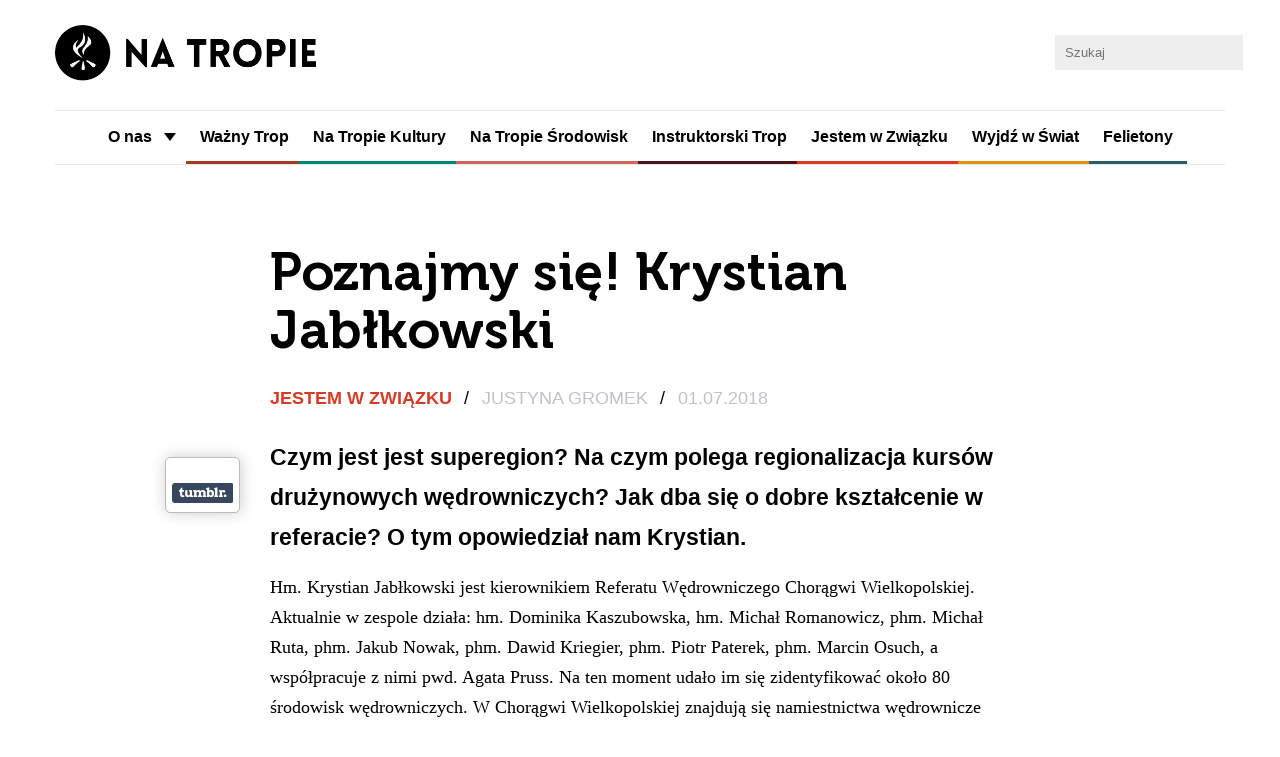

--- FILE ---
content_type: text/html; charset=UTF-8
request_url: https://natropie.zhp.pl/index.php/poznajmy-sie-krystian-jablkowski/
body_size: 10985
content:
<!DOCTYPE html>
<html lang="en">
<head>
	<link rel='dns-prefetch' href='//s.w.org' />
<link rel="alternate" type="application/rss+xml" title="Na Tropie &raquo; Poznajmy się! Krystian Jabłkowski Kanał z komentarzami" href="https://natropie.zhp.pl/index.php/poznajmy-sie-krystian-jablkowski/feed/" />
<!-- This site uses the Google Analytics by ExactMetrics plugin v6.0.2 - Using Analytics tracking - https://www.exactmetrics.com/ -->
<script type="text/javascript" data-cfasync="false">
	var em_version         = '6.0.2';
	var em_track_user      = true;
	var em_no_track_reason = '';
	
	var disableStr = 'ga-disable-UA-17097801-1';

	/* Function to detect opted out users */
	function __gaTrackerIsOptedOut() {
		return document.cookie.indexOf(disableStr + '=true') > -1;
	}

	/* Disable tracking if the opt-out cookie exists. */
	if ( __gaTrackerIsOptedOut() ) {
		window[disableStr] = true;
	}

	/* Opt-out function */
	function __gaTrackerOptout() {
	  document.cookie = disableStr + '=true; expires=Thu, 31 Dec 2099 23:59:59 UTC; path=/';
	  window[disableStr] = true;
	}

	if ( 'undefined' === typeof gaOptout ) {
		function gaOptout() {
			__gaTrackerOptout();
		}
	}
	
	if ( em_track_user ) {
		(function(i,s,o,g,r,a,m){i['GoogleAnalyticsObject']=r;i[r]=i[r]||function(){
			(i[r].q=i[r].q||[]).push(arguments)},i[r].l=1*new Date();a=s.createElement(o),
			m=s.getElementsByTagName(o)[0];a.async=1;a.src=g;m.parentNode.insertBefore(a,m)
		})(window,document,'script','//www.google-analytics.com/analytics.js','__gaTracker');

window.ga = __gaTracker;		__gaTracker('create', 'UA-17097801-1', 'auto');
		__gaTracker('set', 'forceSSL', true);
		__gaTracker('set', 'anonymizeIp', true);
		__gaTracker('send','pageview', location.pathname + location.search + location.hash);
		__gaTracker( function() { window.ga = __gaTracker; } );
	} else {
		console.log( "" );
		(function() {
			/* https://developers.google.com/analytics/devguides/collection/analyticsjs/ */
			var noopfn = function() {
				return null;
			};
			var noopnullfn = function() {
				return null;
			};
			var Tracker = function() {
				return null;
			};
			var p = Tracker.prototype;
			p.get = noopfn;
			p.set = noopfn;
			p.send = noopfn;
			var __gaTracker = function() {
				var len = arguments.length;
				if ( len === 0 ) {
					return;
				}
				var f = arguments[len-1];
				if ( typeof f !== 'object' || f === null || typeof f.hitCallback !== 'function' ) {
					console.log( 'Not running function __gaTracker(' + arguments[0] + " ....) because you are not being tracked. " + em_no_track_reason );
					return;
				}
				try {
					f.hitCallback();
				} catch (ex) {

				}
			};
			__gaTracker.create = function() {
				return new Tracker();
			};
			__gaTracker.getByName = noopnullfn;
			__gaTracker.getAll = function() {
				return [];
			};
			__gaTracker.remove = noopfn;
			window['__gaTracker'] = __gaTracker;
			window.ga = __gaTracker;		})();
		}
</script>
<!-- / Google Analytics by ExactMetrics -->
		<script type="text/javascript">
			window._wpemojiSettings = {"baseUrl":"https:\/\/s.w.org\/images\/core\/emoji\/13.0.1\/72x72\/","ext":".png","svgUrl":"https:\/\/s.w.org\/images\/core\/emoji\/13.0.1\/svg\/","svgExt":".svg","source":{"concatemoji":"https:\/\/natropie.zhp.pl\/wp-includes\/js\/wp-emoji-release.min.js?ver=5.6.16"}};
			!function(e,a,t){var n,r,o,i=a.createElement("canvas"),p=i.getContext&&i.getContext("2d");function s(e,t){var a=String.fromCharCode;p.clearRect(0,0,i.width,i.height),p.fillText(a.apply(this,e),0,0);e=i.toDataURL();return p.clearRect(0,0,i.width,i.height),p.fillText(a.apply(this,t),0,0),e===i.toDataURL()}function c(e){var t=a.createElement("script");t.src=e,t.defer=t.type="text/javascript",a.getElementsByTagName("head")[0].appendChild(t)}for(o=Array("flag","emoji"),t.supports={everything:!0,everythingExceptFlag:!0},r=0;r<o.length;r++)t.supports[o[r]]=function(e){if(!p||!p.fillText)return!1;switch(p.textBaseline="top",p.font="600 32px Arial",e){case"flag":return s([127987,65039,8205,9895,65039],[127987,65039,8203,9895,65039])?!1:!s([55356,56826,55356,56819],[55356,56826,8203,55356,56819])&&!s([55356,57332,56128,56423,56128,56418,56128,56421,56128,56430,56128,56423,56128,56447],[55356,57332,8203,56128,56423,8203,56128,56418,8203,56128,56421,8203,56128,56430,8203,56128,56423,8203,56128,56447]);case"emoji":return!s([55357,56424,8205,55356,57212],[55357,56424,8203,55356,57212])}return!1}(o[r]),t.supports.everything=t.supports.everything&&t.supports[o[r]],"flag"!==o[r]&&(t.supports.everythingExceptFlag=t.supports.everythingExceptFlag&&t.supports[o[r]]);t.supports.everythingExceptFlag=t.supports.everythingExceptFlag&&!t.supports.flag,t.DOMReady=!1,t.readyCallback=function(){t.DOMReady=!0},t.supports.everything||(n=function(){t.readyCallback()},a.addEventListener?(a.addEventListener("DOMContentLoaded",n,!1),e.addEventListener("load",n,!1)):(e.attachEvent("onload",n),a.attachEvent("onreadystatechange",function(){"complete"===a.readyState&&t.readyCallback()})),(n=t.source||{}).concatemoji?c(n.concatemoji):n.wpemoji&&n.twemoji&&(c(n.twemoji),c(n.wpemoji)))}(window,document,window._wpemojiSettings);
		</script>
		<style type="text/css">
img.wp-smiley,
img.emoji {
	display: inline !important;
	border: none !important;
	box-shadow: none !important;
	height: 1em !important;
	width: 1em !important;
	margin: 0 .07em !important;
	vertical-align: -0.1em !important;
	background: none !important;
	padding: 0 !important;
}
</style>
	<link rel='stylesheet' id='wp-block-library-css'  href='https://natropie.zhp.pl/wp-includes/css/dist/block-library/style.min.css?ver=5.6.16' type='text/css' media='all' />
<link rel='stylesheet' id='digg-digg-css'  href='https://natropie.zhp.pl/wp-content/plugins/digg-digg/css/diggdigg-style.css?ver=5.3.6' type='text/css' media='screen' />
<link rel='stylesheet' id='wp-pagenavi-css'  href='https://natropie.zhp.pl/wp-content/plugins/wp-pagenavi/pagenavi-css.css?ver=2.70' type='text/css' media='all' />
<script type='text/javascript' src='https://natropie.zhp.pl/wp-includes/js/jquery/jquery.min.js?ver=3.5.1' id='jquery-core-js'></script>
<script type='text/javascript' src='https://natropie.zhp.pl/wp-includes/js/jquery/jquery-migrate.min.js?ver=3.3.2' id='jquery-migrate-js'></script>
<script type='text/javascript' id='exactmetrics-frontend-script-js-extra'>
/* <![CDATA[ */
var exactmetrics_frontend = {"js_events_tracking":"true","download_extensions":"zip,mp3,mpeg,pdf,docx,pptx,xlsx,rar","inbound_paths":"[{\"path\":\"\\\/go\\\/\",\"label\":\"affiliate\"},{\"path\":\"\\\/recommend\\\/\",\"label\":\"affiliate\"},{\"path\":\"\\\/out\\\/\",\"label\":\"Affiliate\"}]","home_url":"https:\/\/natropie.zhp.pl","hash_tracking":"true"};
/* ]]> */
</script>
<script type='text/javascript' src='https://natropie.zhp.pl/wp-content/plugins/google-analytics-dashboard-for-wp/assets/js/frontend.min.js?ver=6.0.2' id='exactmetrics-frontend-script-js'></script>
<link rel="https://api.w.org/" href="https://natropie.zhp.pl/index.php/wp-json/" /><link rel="alternate" type="application/json" href="https://natropie.zhp.pl/index.php/wp-json/wp/v2/posts/24416" /><link rel="EditURI" type="application/rsd+xml" title="RSD" href="https://natropie.zhp.pl/xmlrpc.php?rsd" />
<link rel="wlwmanifest" type="application/wlwmanifest+xml" href="https://natropie.zhp.pl/wp-includes/wlwmanifest.xml" /> 
<meta name="generator" content="WordPress 5.6.16" />
<link rel="canonical" href="https://natropie.zhp.pl/index.php/poznajmy-sie-krystian-jablkowski/" />
<link rel='shortlink' href='https://natropie.zhp.pl/?p=24416' />
<link rel="alternate" type="application/json+oembed" href="https://natropie.zhp.pl/index.php/wp-json/oembed/1.0/embed?url=https%3A%2F%2Fnatropie.zhp.pl%2Findex.php%2Fpoznajmy-sie-krystian-jablkowski%2F" />
<link rel="alternate" type="text/xml+oembed" href="https://natropie.zhp.pl/index.php/wp-json/oembed/1.0/embed?url=https%3A%2F%2Fnatropie.zhp.pl%2Findex.php%2Fpoznajmy-sie-krystian-jablkowski%2F&#038;format=xml" />

	<meta charset="utf-8">
	<title>
		Poznajmy się! Krystian Jabłkowski | NA TROPIE	</title>
    <meta name="google-site-verification" content="Vu-yKiTMA4zvHPWcw30rnK3FROKBMApVNYhgGGdkJoY" />
	<!-- if page is content page -->
			<meta property="og:url" content="https://natropie.zhp.pl/index.php/poznajmy-sie-krystian-jablkowski/"/>
		<meta property="og:title" content="Poznajmy się! Krystian Jabłkowski"/>
		<meta property="og:description" content="Czym jest jest superegion? Na czym polega regionalizacja kursów drużynowych wędrowniczych? Jak dba się o dobre kształcenie w referacie? O tym opowiedział nam Krystian."/>
		<meta property="og:type" content="article"/>
							<meta property="og:image"
			      content="https://natropie.zhp.pl/wp-content/themes/natropie/images/cat/jwz.jpg"/>
				<!-- if page is others -->
	
	<meta name="viewport" content="width=device-width, initial-scale=1.0">
	<link href="https://fonts.googleapis.com/css?family=Open+Sans+Condensed:700" rel='stylesheet' type='text/css'>

	<!-- Loading Bootstrap -->
	<link href="https://natropie.zhp.pl/wp-content/themes/natropie/bootstrap/css/bootstrap.css" rel="stylesheet">

	<!-- Loading Flat UI -->
	<link href="https://natropie.zhp.pl/wp-content/themes/natropie/css/flat-ui.css?=2" rel="stylesheet">

	<link rel="shortcut icon" href="https://natropie.zhp.pl/wp-content/themes/natropie/images/favicon.ico">

	<!-- HTML5 shim, for IE6-8 support of HTML5 elements. All other JS at the end of file. -->
	<!--[if lt IE 9]>
	<script src="js/html5shiv.js"></script>
	<script src="js/respond.min.js"></script>
	<![endif]-->

	<!--  TODO: Temporary fixes, implement in css  -->
	<style>
		blockquote {
			margin-top: 15px;
		}

		blockquote p {
			font-size: 20px !important;
		}

		p iframe {
			/*height: 480px !important;*/
		}

		div#felietony h2 {
			padding-top: 0 !important;
		}

		.single-post .content {
			margin-top: -100px;
		}

		div.wp-caption {
			max-width: 100%;
		}
	</style>
</head>
<body>
	<script src="https://natropie.zhp.pl/wp-content/themes/natropie/js/jquery-1.8.3.min.js"></script>
<div id="fb-root"></div>

<script>(function (d, s, id) {
		var js, fjs = d.getElementsByTagName(s)[0];
		if (d.getElementById(id)) return;
		js = d.createElement(s);
		js.id = id;
		js.src = "//connect.facebook.net/en_US/all.js#xfbml=1&appId=243954035719051";
		fjs.parentNode.insertBefore(js, fjs);
	}(document, 'script', 'facebook-jssdk'));
</script>
<script type="text/javascript">
	$(document).ready(function () {
		$('.nav li.dropdown').hover(function () {
			$(this).addClass('open');
		}, function () {
			$(this).removeClass('open');
		});
	});
</script>
<div class="container-fluid">
	<div class="row hidden-xs">
		<div class="col-xs-10" id="logo"><a href="https://natropie.zhp.pl"><img
					src="https://natropie.zhp.pl/wp-content/themes/natropie/images/logo.png"
					alt="Na Tropie - Internetowy Magazyn Wędrowniczy"/></a>
					<div class="fb-like" data-href="https://www.facebook.com/NaTropie/" data-layout="button_count" data-action="like" data-show-faces="true" data-share="true"></div>
		</div>
		<div class="col-xs-2" id="search">
			<style>
				input[type=search] {
					border-radius: 0px;
				}
			</style>
			<form role="search" method="get" class="search-form form-inline" action="https://natropie.zhp.pl/">
				<label>
					<input type="search" class="input-sm form-control" placeholder="Szukaj" value="" name="s"
					       title="Szukaj:"/>
				</label>
			</form>
		</div>
	</div>
	<nav class="navbar navbar-default" role="navigation">
		<div class="navbar-header">
			<span class="navbar-brand visible-xs"><a href="https://natropie.zhp.pl"><img
						src="https://natropie.zhp.pl/wp-content/themes/natropie/images/logo.png"
						alt="Na Tropie - Internetowy Magazyn Wędrowniczy"/></a></span>
			<button type="button" class="navbar-toggle" data-toggle="collapse" data-target="#navbar-collapse-01">
				<span class="sr-only">Zmień nawigację</span>
			</button>

		</div>
		<div class="collapse navbar-collapse" id="navbar-collapse-01">
			<ul class="nav navbar-nav">
				<li class="dropdown">
					<a href="#" class="dropdown-toggle" data-toggle="dropdown">O nas<b class="caret"></b></a>
					<span class="dropdown-arrow"></span>
					<ul class="dropdown-menu">
						<li><a href="https://natropie.zhp.pl/index.php/kim-jestesmy/">Kim jesteśmy?</a></li>
						<li><a href="https://natropie.zhp.pl/index.php/redakcja/">Redakcja</a></li>
						<li><a href="https://natropie.zhp.pl/index.php/wspolpraca/">Współpraca</a></li>
						<li><a href="https://natropie.zhp.pl/index.php/kontakt/">Kontakt</a></li>
						<li class="divider"></li>
						<li><a style="color:#000"
						       href="https://natropie.zhp.pl/index.php/dzialy/archiwum-2/">ARCHIWUM
								NT</a></li>
					</ul>
				</li>

				
										<li class="wt">
						<a href="https://natropie.zhp.pl/index.php/dzialy/wt/">
							Ważny Trop						</a>
					</li>
				
										<li class="ntk">
						<a href="https://natropie.zhp.pl/index.php/dzialy/ntk/">
							Na Tropie Kultury						</a>
					</li>
				
										<li class="nts">
						<a href="https://natropie.zhp.pl/index.php/dzialy/nts/">
							Na Tropie Środowisk						</a>
					</li>
				
										<li class="it">
						<a href="https://natropie.zhp.pl/index.php/dzialy/it/">
							Instruktorski Trop						</a>
					</li>
				
										<li class="jwz">
						<a href="https://natropie.zhp.pl/index.php/dzialy/jwz/">
							Jestem w Związku						</a>
					</li>
				
										<li class="wws">
						<a href="https://natropie.zhp.pl/index.php/dzialy/wws/">
							Wyjdź w Świat						</a>
					</li>
				
										<li class="fel">
						<a href="https://natropie.zhp.pl/index.php/dzialy/fel/">
							Felietony						</a>
					</li>
				
				
			</ul>

		</div>
		<!-- /.navbar-collapse -->
	</nav>
	<!-- /navbar -->


    <div class="single-post jwz" id="post">
            <style>
            .single-post .content {
                margin-top: 0;
            }
        </style>
        <div class="col-sm-10 col-sm-offset-1 content" id="content">
    <h2 class="title">Poznajmy się! Krystian Jabłkowski</h2>
    <p class="meta">
				<span class="dzial">				
										<a href="https://natropie.zhp.pl/index.php/dzialy/jwz/">
					Jestem w Związku					</a>				
				</span>
                    /
            <span class="autor">
					<a href="https://natropie.zhp.pl/?s=&autor=Justyna+Gromek"
                       title="Justyna Gromek">
						Justyna Gromek					</a>
				</span>
                /
        <span class="time">
					01.07.2018 
				</span>
    </p>

    <a id="dd_start"></a><p><b>Czym jest jest superegion? Na czym polega regionalizacja kursów drużynowych wędrowniczych? Jak dba się o dobre kształcenie w referacie? O tym opowiedział nam Krystian.</b></p>
<p>Hm. Krystian Jabłkowski jest kierownikiem Referatu Wędrowniczego Chorągwi Wielkopolskiej. Aktualnie w zespole działa: hm. Dominika Kaszubowska, hm. Michał Romanowicz, phm. Michał Ruta, phm. Jakub Nowak, phm. Dawid Kriegier, phm. Piotr Paterek, phm. Marcin Osuch, a współpracuje z nimi pwd. Agata Pruss. Na ten moment udało im się zidentyfikować około 80 środowisk wędrowniczych. W Chorągwi Wielkopolskiej znajdują się namiestnictwa wędrownicze hufców Września, Konin i Wągrowiec.</p>
<p><i>Misją referatu jest wspieranie i kształcenie drużynowych i namiestników wędrowniczych do wychowania młodego człowieka zgodnego z harcerską metodą wychowawczą</i>. Referat organizuje bardzo dobrze znany Wielkopolski wZlot Wędrowników, kurs drużynowych wędrowniczych oraz biwak liderów wędrowniczych.</p>
<p>Krystian pełnił wiele funkcji. Był drużynowym, szczepowym oraz komendantem hufca. Stał także na czele zespołu odpowiedzialnego za przygotowanie III Wielkopolskiego wZlotu Wędrowników. Obecnie jest także przewodniczącym Kapituły Stopni Wędrowniczych w Hufcu Wągrowiec.</p>
<p><img loading="lazy" class="alignnone size-large wp-image-24417" src="https://natropie.zhp.pl/wp-content/uploads/krystianjablkowki1-674x1024.jpg" alt="krystianjablkowki1" width="674" height="1024" srcset="https://natropie.zhp.pl/wp-content/uploads/krystianjablkowki1-674x1024.jpg 674w, https://natropie.zhp.pl/wp-content/uploads/krystianjablkowki1-395x600.jpg 395w, https://natropie.zhp.pl/wp-content/uploads/krystianjablkowki1-197x300.jpg 197w, https://natropie.zhp.pl/wp-content/uploads/krystianjablkowki1-768x1167.jpg 768w, https://natropie.zhp.pl/wp-content/uploads/krystianjablkowki1.jpg 1165w" sizes="(max-width: 674px) 100vw, 674px" /></p>
<p>Zawodowo zajmuje się poszukiwaniem i analizą projektów inwestycyjnych w funduszu venture capital. Interesuje się rewitalizacją obszarów miejskich, rynkami kapitałowymi oraz geopolityką. Startował w zawodach kolarskich, trzykrotnie w Bike Challenge na dystansie 120 km.</p>
<h6><b>Referat tworzy sporo osób, macie jakiś wewnętrzny podział obowiązków? Kto jest za co odpowiedzialny?</b></h6>
<p>To pytanie jest bardzo na czasie. Pod koniec maja mieliśmy tak zwaną <em>wyjściówkę</em> referatu, czyli biwak, na którym podsumowaliśmy nasze działania i rozmawialiśmy na temat bieżących spraw. Był to również czas na wewnętrzną integrację. Wtedy omówiliśmy właśnie nasz podział obowiązków.</p>
<p>Tak jak wspomniałaś, jest nas sporo w referacie, są członkowie zwyczajni i współpracownicy. W pewnym momencie zrobiło się ciężko zarządzać takim dużym zespołem i ostatecznie podjęliśmy decyzję, że chcemy podzielić się naszymi zadaniami. Wyróżniliśmy kilka obszarów.</p>
<blockquote><p>Superegion to inicjatywa polegająca na współpracy referatów</p></blockquote>
<p>Pierwszym z nich jest obszar inspiracji programowych, czyli szeroko rozumiany program dla wędrowników. Za to odpowiada Marcin Osuch. Kolejny to wsparcie kadry wędrowniczej, zarówno drużynowych, jak i namiestników. Tą sferą zarządza Dominika Kaszubowska. Inny obszar to zarządzanie wiedzą &#8211; dla naszych potrzeb wewnętrznych. Pieczę nad nim trzyma Michał Romanowicz. Promocją zajmuje się Agata Pruss, a Michał Ruta dba o kształcenie. Ten ostatni obszar jest obecnie dość ciekawy ze względu na postępującą regionalizację kursów.</p>
<p>Ostatnim i dopiero raczkującym polem jest superegion, sprawy z nim związane koordynuje Piotr Paterek. Superegion to inicjatywa polegająca na współpracy Referatu Chorągwi Wielkopolskiej, Opolskiej, Dolnośląskiej, Lubuskiej oraz Łódzkiej. Jakub Nowak oraz Dawid Kriegier na razie koncentrują się na bieżącym wsparciu innych. Każdy z członków referatów zaangażowany jest też w jakiś projekt, np. Q&amp;A.</p>
<h6><b>Na czym polega regionalizacja kursów?</b></h6>
<p>Do tej pory kurs drużynowych wędrowniczych organizował referat. Od dwóch lat zauważyliśmy, że wzrosło zainteresowanie nim. Pewnie przez jego dostępność oraz markę. Chętnych było więcej niż mogliśmy przyjąć, często spoza Chorągwi Wielkopolskiej. Kursy odbywał się jednak zbyt rzadko (tylko na jesień). Od jakiegoś czasu pojawiły się także inne alternatywy, jak <em>DreamCraft</em> czy <em>Przekraczając</em> <em>Granice</em>. Są to formy bardziej przeżyciowe, wyjazdowe.</p>
<blockquote><p>Będziemy dążyć, żeby organizować coraz więcej kursów</p></blockquote>
<p>Ze względu na koszt, czy zaangażowanie czasowe dla niektórych nasz kurs może być bardziej dostępny. Dlatego postanowiliśmy zwiększyć ich liczbę. Zaangażowaliśmy absolwentów, którzy już jesienią przeszkolą pierwszych drużynowych w tej formule. Gospodarzem będą hufce poznańskie. Będziemy dążyć, żeby organizowano ich coraz więcej. Pragniemy zaangażować doświadczoną kadrę z różnych środowisk. Kursy będą otwarte dla wszystkich, chociaż pierwszeństwo mają jak dotychczas osoby z Wielkopolski.</p>
<h6><b>Jak będziecie dbać o jakość takich kursów?</b></h6>
<p>Kursy będą prowadzić osoby, które współpracowały z nami przy naszych szkoleniach, bo mogły wtedy zaobserwować naszą pracę. Ich zajęcia były opiniowane pod kątem brązowej odznaki przez Michała Rutę. Są to osoby sprawdzone, mamy do nich zaufanie. Nad każdym kursem będzie czuwał Michał w postaci wsparcia i monitoringu. Zastanawiamy się też nad certyfikacją, ale ten pomysł  będzie jeszcze skonsultowany ze <em>Szkołą</em> <em>Wodzów</em> (Chorągwiana Szkoła Instruktorska).</p>
<h6><b>Organizujecie dużo wydarzeń dla wędrowników i kadry wędrowniczej. Czujesz, że odpowiadacie na tę chwilę na ich potrzeby?</b></h6>
<p>Staramy się mieć bogatą ofertę. Naszymi flagowymi wydarzeniami z których jesteśmy najbardziej dumni to kurs drużynowych wędrowniczych oraz Wielkopolski wZlot Wędrowników. Na wZlocie oferujemy także program instruktorski, który w tym roku mocno się oddzielił. Posiadał dwie ścieżki: dla młodych drużynowych oraz doświadczonych pracujących już z kadrą wędrowniczą. Ponadto jesteśmy obecni na wydarzeniach organizowanych przez środowiska. Staramy się podglądać nowe rozwiązania i być dostępni. Do tej pory nie spotkaliśmy się z głosami, że jest czegoś za mało albo trzeba więcej. Staramy się zwiększyć dostępność kursów dla drużynowych. Myślimy również o zlocie dla kadry wędrowniczej.</p>
<h6><b>Jaka jest idea superegionu, który właśnie powstaje? Jak widzicie waszą współpracę?</b></h6>
<p>W ten weekend spotykamy się w Krotoszynie*. Na pewno pojawią się przedstawiciele Referatu Wędrowniczego Chorągwi Łódzkiej i Opolskiej. Niestety na razie nie zobaczymy się z osobami z Chorągwi Dolnośląskiej i Lubuskiej, chociaż wyrazili chęć współpracy.</p>
<blockquote><p>Ważną kwestią będzie wymiana doświadczeń</p></blockquote>
<p>Głównym ideą superegionu jest nawiązanie współpracy pomiędzy różnymi środowiskami w celu wymiany doświadczeń oraz wzajemnego wsparcia. Chcemy realizować projekty, które nie odbywają się na poziomie jednej chorągwi, a dzięki zaangażowaniu się kilku, mogą przynieść dodatkową wartość dodaną jak większa frekwencja czy różnorodność programowa. Głównym tematem będzie organizacja zlotu kadry.</p>
<p>Pragniemy też lepiej się poznać, dlatego przewidziana jest wędrówka po okolicy. Ważną kwestią będzie również wymiana doświadczeń na temat działania zespołów referatowych. Zastanowimy się nad tym, jak ma wyglądać nasza współpraca w przyszłości.</p>
<h6><b>Na waszej stronie istnieje możliwość zadawania pytań. Dużo osób do was pisze? Jakiego typu pojawiają się pytania i kto najczęściej się do was odzywa?</b></h6>
<p>Stworzyliśmy bazę pytań i odpowiedzi, tak zwane Q&amp;A. Przeważnie są to pytania, które padały w bezpośrednim kontakcie np. na naszych kursach. Zdarzało się tak, że brakowało czasu, żeby je przedyskutować, a nie chcieliśmy zostawiać drużynowych bez odpowiedzi. Najbardziej popularną, zdalną formą kontaktu jest nasz fanpage, rzadziej strona. Pytania, jakie się pojawiają dotyczą np. sytuacji w drużynie, relacji między nią a komendą hufca lub interpretacji różnych regulaminów. Te, które mogą być upublicznione lub się powtarzają, publikujemy na stronie, ponieważ mogą przydać się innym.</p>
<h6><b>Czym zajmujesz się poza harcerstwem?</b></h6>
<p>Zawodowo zajmuję się poszukiwaniem i analizą projektów inwestycyjnych w funduszu venture capital. Skupia się on na inwestowaniu w młode przedsiębiorstwa tak zwane start–upy.  Czas wolny ostatnio wykorzystuję głównie na przygotowania do ślubu.</p>
<p><img loading="lazy" class="alignnone size-full wp-image-24418" src="https://natropie.zhp.pl/wp-content/uploads/krystianjablkowski2.jpg" alt="krystianjablkowski2" width="720" height="480" srcset="https://natropie.zhp.pl/wp-content/uploads/krystianjablkowski2.jpg 720w, https://natropie.zhp.pl/wp-content/uploads/krystianjablkowski2-600x400.jpg 600w, https://natropie.zhp.pl/wp-content/uploads/krystianjablkowski2-300x200.jpg 300w" sizes="(max-width: 720px) 100vw, 720px" /></p>
<h6><b>Dowiedziałam się, że do twoich zainteresowań należy m.in. rewitalizacja obszarów miejskich. Jak ono się przejawia?</b></h6>
<p>Jako młodziak chciałem być architektem. Ład przestrzenny oraz pewne wzorce estetyczne były i są dla mnie ważne. Ładna przestrzeń ma duże znaczenie. Może inspirować czy wspomagać budowanie wspólnoty. Z ciekawością śledzę różne programy rewitalizacyjne, głównie w Poznaniu. Studiowałem zarządzanie nieruchomościami i inwestycjami. Decyzja o takich studiach wyniknęła pewnie z tego zainteresowania. Zawsze byłem ograniczony w postrzeganiu rewitalizacji do budynków. Z czasem dopiero zdałem sobie sprawę, że ten proces oznacza o wiele więcej. Ostatnio interesuję się bardziej nowymi projektami architektonicznymi, nie tylko obiektami, które są odnawiane.</p>
<h6><b>Jak wędrownicy mogą wpływać na otaczającą ich przestrzeń? Znasz jakieś przykłady działań wędrowników, które przyczyniły się do zmian albo masz jakieś pomysły?</b></h6>
<p>Harcerstwo samo przez się działa jako duży aktywizator społeczny. Na pewno buduje wrażliwość społeczną, może nawet większą niż u przeciętnego człowieka. Już od zucha można uczyć pewnych kanonów estetycznych, np. poprzez ciekawą majsterkę. Jeśli chodzi o pracę starszych to pamiętam, że podczas olimpiady <em>Zwolnieni z Teorii</em> byli chłopcy, którzy robili projekt polegający na oczyszczaniu dużych ulic miejskich z reklam.</p>
<p>Wierzę, że wędrownikom nie brakuje bystrości obserwacji i kreatywności. Nie ma uniwersalnych pomysłów, to z drużyny wychodzą potrzeby i sposoby ich zaspokajania. W poszukiwaniu inspiracji, dużo może zaoferować propozycja <em>Światozmieniaczy</em> oraz poradnik <em>Służba przez duże S,</em> który niedługo się pojawi.</p>
<p>&nbsp;</p>
<p><em>* Wywiad przeprowadzono kilka dni przed spotkaniem referatów z chorągwi Wielkopolskiej, Opolskiej i Łódzkiej.</em></p>
<a id="dd_end"></a><div class='dd_outer'><div class='dd_inner'><div id='dd_ajax_float'><div class='dd_button_v'><script src="//connect.facebook.net/pl_PL/all.js#xfbml=1"></script><fb:like href="https://natropie.zhp.pl/index.php/poznajmy-sie-krystian-jablkowski/" send="false" show_faces="false"  layout="box_count" width="50"  ></fb:like></div><div style='clear:left'></div><div class='dd_button_v'><div class='dd-twitter-ajax-load dd-twitter-24416'></div><a href="https://twitter.com/share" class="twitter-share-button" data-url="https://natropie.zhp.pl/index.php/poznajmy-sie-krystian-jablkowski/" data-count="vertical" data-text="Poznajmy się! Krystian Jabłkowski" data-via=""></a></div><div style='clear:left'></div><div class='dd_button_v'><a href="https://www.tumblr.com/share?link=https%3A%2F%2Fnatropie.zhp.pl%2Findex.php%2Fpoznajmy-sie-krystian-jablkowski%2F" title="Share on Tumblr" style="display:inline-block; text-indent:-9999px; overflow:hidden; width:61px; height:20px; background:url('http://platform.tumblr.com/v1/share_2.png') top left no-repeat transparent;">Share on Tumblr</a><script src="https://platform.tumblr.com/v1/share.js"></script></div><div style='clear:left'></div></div></div></div><script type="text/javascript">var dd_offset_from_content = 50;var dd_top_offset_from_content = 20;var dd_override_start_anchor_id = "";var dd_override_top_offset = "";</script><script type="text/javascript" src="https://natropie.zhp.pl/wp-content/plugins/digg-digg//js/diggdigg-floating-bar.js?ver=5.3.6"></script><script type="text/javascript"> jQuery(document).ready(function($) { window.setTimeout('loadTwitter_24416()',1000); }); </script><script type="text/javascript"> function loadTwitter_24416(){ jQuery(document).ready(function($) { $('.dd-twitter-24416').remove();$.getScript('http://platform.twitter.com/widgets.js'); }); }</script>
    <div class="row autor-stopka">
	                <p><a href="#">Justyna Gromek</a> - na co dzień drużynowa wędrownicza, miłośniczka przeżywania muzyki na żywo oraz stała bywalczyni kina.</p>
</div>

    </div>
    </div>
<div style="clear:both"/>
<div class="row footer">
        <div class="col-sm-9" >
            <p><strong>Internetowy Magazyn Wędrowniczy "Na Tropie"</strong>, ISSN: 1233-8974. Kontakt: <a href="/cdn-cgi/l/email-protection#e38d8297918c938a86a3998b93cd938f" target="_blank" title="e-mail"><span class="__cf_email__" data-cfemail="2f414e5b5d405f464a6f55475f015f43">[email&#160;protected]</span></a><br />Główna Kwatera Związku Harcerstwa Polskiego, ul. M. Konopnickiej 6, 00-491 Warszawa</p>
        </div>
        <div class="col-sm-3">
            <a href="http://zhp.pl/" target="_blank">
            <img class"logo-zhp" type="image/svg+xml" src="https://natropie.zhp.pl/wp-content/themes/natropie/images/zhp_logo.svg" alt="ZHP" title="ZHP" />
            </a>
        </div>
    </div>

    </div>
    <!-- /.container -->


    <!-- Load JS here for greater good =============================-->
    <script data-cfasync="false" src="/cdn-cgi/scripts/5c5dd728/cloudflare-static/email-decode.min.js"></script><script src="https://natropie.zhp.pl/wp-content/themes/natropie/js/jquery-1.8.3.min.js"></script>
    <script src="https://natropie.zhp.pl/wp-content/themes/natropie/js/jquery-ui-1.10.3.custom.min.js"></script>
    <script src="https://natropie.zhp.pl/wp-content/themes/natropie/js/jquery.ui.touch-punch.min.js"></script>
    <script src="https://npmcdn.com/masonry-layout@4.0/dist/masonry.pkgd.min.js"></script>
    <script src="https://natropie.zhp.pl/wp-content/themes/natropie/js/bootstrap.min.js"></script>
    <script src="https://natropie.zhp.pl/wp-content/themes/natropie/js/bootstrap-select.js"></script>
    <script src="https://natropie.zhp.pl/wp-content/themes/natropie/js/bootstrap-switch.js"></script>
    <script src="https://natropie.zhp.pl/wp-content/themes/natropie/js/flatui-checkbox.js"></script>
    <script src="https://natropie.zhp.pl/wp-content/themes/natropie/js/flatui-radio.js"></script>
    <script src="https://natropie.zhp.pl/wp-content/themes/natropie/js/jquery.tagsinput.js"></script>
    <script src="https://natropie.zhp.pl/wp-content/themes/natropie/js/jquery.placeholder.js"></script>
    <script type="text/javascript">
	$(document).ready(function() {
 	   $('.nav li.dropdown').hover(function() {
 	       $(this).addClass('open');
 	   }, function() {
 	       $(this).removeClass('open');
 	   });
	});
    </script>
    <script type='text/javascript' src='https://natropie.zhp.pl/wp-includes/js/wp-embed.min.js?ver=5.6.16' id='wp-embed-js'></script>
</body>
</html>


--- FILE ---
content_type: text/css
request_url: https://natropie.zhp.pl/wp-content/themes/natropie/css/flat-ui.css?=2
body_size: 18374
content:
@font-face {
  font-family: 'Lato';
  src: url('../fonts/lovelolato-black.eot');
  src: url('../fonts/lovelolato-black.eot?#iefix') format('embedded-opentype'), url('../fonts/lovelolato-black.woff') format('woff'), url('../fonts/lovelolato-black.ttf') format('truetype'), url('../fonts/lovelolato-black.svg#latoblack') format('svg');
  font-weight: 900;
  font-style: normal;
}
@font-face {
  font-family: 'Lato';
  src: url('../fonts/lovelolato-bold.eot');
  src: url('../fonts/lovelolato-bold.eot?#iefix') format('embedded-opentype'), url('../fonts/lovelolato-bold.woff') format('woff'), url('../fonts/lovelolato-bold.ttf') format('truetype'), url('../fonts/lovelolato-bold.svg#latobold') format('svg');
  font-weight: bold;
  font-style: normal;
}
@font-face {
  font-family: 'Lato';
  src: url('../fonts/lovelolato-bolditalic.eot');
  src: url('../fonts/lovelolato-bolditalic.eot?#iefix') format('embedded-opentype'), url('../fonts/lovelolato-bolditalic.woff') format('woff'), url('../fonts/lovelolato-bolditalic.ttf') format('truetype'), url('../fonts/lovelolato-bolditalic.svg#latobold-italic') format('svg');
  font-weight: bold;
  font-style: italic;
}
@font-face {
  font-family: 'Lato';
  src: url('../fonts/lovelolato-italic.eot');
  src: url('../fonts/lovelolato-italic.eot?#iefix') format('embedded-opentype'), url('../fonts/lovelolato-italic.woff') format('woff'), url('../fonts/lovelolato-italic.ttf') format('truetype'), url('../fonts/lovelolato-italic.svg#latoitalic') format('svg');
  font-weight: normal;
  font-style: italic;
}
@font-face {
  font-family: 'Lato';
  src: url('../fonts/lovelolato-light.eot');
  src: url('../fonts/lovelolato-light.eot?#iefix') format('embedded-opentype'), url('../fonts/lovelolato-light.woff') format('woff'), url('../fonts/lovelolato-light.ttf') format('truetype'), url('../fonts/lovelolato-light.svg#latolight') format('svg');
  font-weight: 300;
  font-style: normal;
}
@font-face {
  font-family: 'Lato';
  src: url('../fonts/lovelolato-regular.eot');
  src: url('../fonts/lovelolato-regular.eot?#iefix') format('embedded-opentype'), url('../fonts/lovelolato-regular.woff') format('woff'), url('../fonts/lovelolato-regular.ttf') format('truetype'), url('../fonts/lovelolato-regular.svg#latoregular') format('svg');
  font-weight: normal;
  font-style: normal;
}
@font-face {
  font-family: "Flat-UI-Icons";
  src: url('../fonts/flat-ui-icons-regular.eot');
  src: url('../fonts/flat-ui-icons-regular.eot?#iefix') format('embedded-opentype'), url('../fonts/flat-ui-icons-regular.woff') format('woff'), url('../fonts/flat-ui-icons-regular.ttf') format('truetype'), url('../fonts/flat-ui-icons-regular.svg#flat-ui-icons-regular') format('svg');
  font-weight: normal;
  font-style: normal;
}
/* Use the following CSS code if you want to use data attributes for inserting your icons */
[data-icon]:before {
  font-family: 'Flat-UI-Icons';
  content: attr(data-icon);
  speak: none;
  font-weight: normal;
  font-variant: normal;
  text-transform: none;
  -webkit-font-smoothing: antialiased;
  -moz-osx-font-smoothing: grayscale;
}
/* Use the following CSS code if you want to have a class per icon */
/*
Instead of a list of all class selectors,
you can use the generic selector below, but it's slower:
[class*="fui-"] {
*/
.fui-arrow-right,
.fui-arrow-left,
.fui-cmd,
.fui-check-inverted,
.fui-heart,
.fui-location,
.fui-plus,
.fui-check,
.fui-cross,
.fui-list,
.fui-new,
.fui-video,
.fui-photo,
.fui-volume,
.fui-time,
.fui-eye,
.fui-chat,
.fui-search,
.fui-user,
.fui-mail,
.fui-lock,
.fui-gear,
.fui-radio-unchecked,
.fui-radio-checked,
.fui-checkbox-unchecked,
.fui-checkbox-checked,
.fui-calendar-solid,
.fui-pause,
.fui-play,
.fui-check-inverted-2 {
  display: inline-block;
  font-family: 'Flat-UI-Icons';
  speak: none;
  font-style: normal;
  font-weight: normal;
  font-variant: normal;
  text-transform: none;
  -webkit-font-smoothing: antialiased;
  -moz-osx-font-smoothing: grayscale;
}
.fui-arrow-right:before {
  content: "\e02c";
}
.fui-arrow-left:before {
  content: "\e02d";
}
.fui-cmd:before {
  content: "\e02f";
}
.fui-check-inverted:before {
  content: "\e006";
}
.fui-heart:before {
  content: "\e007";
}
.fui-location:before {
  content: "\e008";
}
.fui-plus:before {
  content: "\e009";
}
.fui-check:before {
  content: "\e00a";
}
.fui-cross:before {
  content: "\e00b";
}
.fui-list:before {
  content: "\e00c";
}
.fui-new:before {
  content: "\e00d";
}
.fui-video:before {
  content: "\e00e";
}
.fui-photo:before {
  content: "\e00f";
}
.fui-volume:before {
  content: "\e010";
}
.fui-time:before {
  content: "\e011";
}
.fui-eye:before {
  content: "\e012";
}
.fui-chat:before {
  content: "\e013";
}
.fui-search:before {
  content: "\e01c";
}
.fui-user:before {
  content: "\e01d";
}
.fui-mail:before {
  content: "\e01e";
}
.fui-lock:before {
  content: "\e01f";
}
.fui-gear:before {
  content: "\e024";
}
.fui-radio-unchecked:before {
  content: "\e02b";
}
.fui-radio-checked:before {
  content: "\e032";
}
.fui-checkbox-unchecked:before {
  content: "\e033";
}
.fui-checkbox-checked:before {
  content: "\e034";
}
.fui-calendar-solid:before {
  content: "\e022";
}
.fui-pause:before {
  content: "\e03b";
}
.fui-play:before {
  content: "\e03c";
}
.fui-check-inverted-2:before {
  content: "\e000";
}
@font-face {
  font-family: 'Museo300';
  src: url('../fonts/museo-regular-300.eot');
  src: url('../fonts/museo-regular-300.eot') format('embedded-opentype'), url('../fonts/museo-regular-300.woff') format('woff'), url('../fonts/museo-regular-300.ttf') format('truetype'), url('../fonts/museo-regular-300.svg#Museo300') format('svg');
}
@font-face {
  font-family: 'Museo700';
  src: url('../fonts/museo-regular-700.eot');
  src: url('../fonts/museo-regular-700.eot') format('embedded-opentype'), url('../fonts/museo-regular-700.woff') format('woff'), url('../fonts/museo-regular-700.ttf') format('truetype'), url('../fonts/museo-regular-700.svg#Museo300') format('svg');
}
/* Generated by Font Squirrel (http://www.fontsquirrel.com) on March 12, 2014 */
@font-face {
  font-family: 'lovelo';
  src: url('../fonts/lovelo/lovelo_black-webfont.eot');
  src: url('../fonts/lovelo/lovelo_black-webfont.eot?#iefix') format('embedded-opentype'), url('../fonts/lovelo/lovelo_black-webfont.woff') format('woff'), url('../fonts/lovelo/lovelo_black-webfont.ttf') format('truetype'), url('../fonts/lovelo/lovelo_black-webfont.svg#loveloblack') format('svg');
  font-weight: normal;
  font-style: normal;
}
@font-face {
  font-family: 'loveloline_bold';
  src: url('../fonts/lovelo/lovelo_line_bold-webfont.eot');
  src: url('../fonts/lovelo/lovelo_line_bold-webfont.eot?#iefix') format('embedded-opentype'), url('../fonts/lovelo/lovelo_line_bold-webfont.woff') format('woff'), url('../fonts/lovelo/lovelo_line_bold-webfont.ttf') format('truetype'), url('../fonts/lovelo/lovelo_line_bold-webfont.svg#loveloline_bold') format('svg');
  font-weight: normal;
  font-style: normal;
}
@font-face {
  font-family: 'loveloline_light';
  src: url('../fonts/lovelo/lovelo_line_light-webfont.eot');
  src: url('../fonts/lovelo/lovelo_line_light-webfont.eot?#iefix') format('embedded-opentype'), url('../fonts/lovelo/lovelo_line_light-webfont.woff') format('woff'), url('../fonts/lovelo/lovelo_line_light-webfont.ttf') format('truetype'), url('../fonts/lovelo/lovelo_line_light-webfont.svg#loveloline_light') format('svg');
  font-weight: normal;
  font-style: normal;
}
/*mix(@inverse, @brand-primary, 94%);*/
.dropdown-arrow-inverse {
  border-bottom-color: #000000 !important;
  border-top-color: #000000 !important;
}
body {
  font-family: 'Trebuchet MS', Helvetica, Arial, sans-serif;
  font-size: 18px;
  line-height: 1.72222;
  color: #000000;
  background-color: #ffffff;
}
a {
  color: #16a085;
  text-decoration: none;
  -webkit-transition: 0.25s;
  transition: 0.25s;
}
a:hover,
a:focus {
  color: #008777;
  text-decoration: none;
}
a:focus {
  outline: none;
}
.img-rounded {
  border-radius: 6px;
}
.img-thumbnail {
  padding: 4px;
  line-height: 1.72222;
  background-color: #ffffff;
  border: 2px solid #bdc3c7;
  border-radius: 6px;
  -webkit-transition: all 0.25s ease-in-out;
  transition: all 0.25s ease-in-out;
  display: inline-block;
  max-width: 100%;
  height: auto;
}
.img-comment {
  font-size: 15px;
  line-height: 1.2;
  font-style: italic;
  margin: 24px 0;
}
h1,
h2,
h3,
h4,
h5,
h6,
.h1,
.h2,
.h3,
.h4,
.h5,
.h6 {
  font-family: "Museo700", sans-serif;
  font-weight: 700;
  line-height: 1.1;
  color: inherit;
}
h1 small,
h2 small,
h3 small,
h4 small,
h5 small,
h6 small,
.h1 small,
.h2 small,
.h3 small,
.h4 small,
.h5 small,
.h6 small {
  color: #e0e0e0;
}
h1,
h2,
h3 {
  margin-top: 30px;
  margin-bottom: 15px;
}
h4,
h5,
h6 {
  margin-top: 15px;
  margin-bottom: 15px;
}
h6 {
  font-weight: normal;
}
h1,
.h1 {
  font-size: 61px;
}
h2,
.h2 {
  font-size: 53px;
}
h3,
.h3 {
  font-size: 40px;
}
h4,
.h4 {
  font-size: 29px;
}
h5,
.h5 {
  font-size: 28px;
}
h6,
.h6 {
  font-size: 24px;
}
p {
  font-size: 18px;
  line-height: 1.72222;
  margin: 0 0 15px;
}
.lead {
  margin-bottom: 30px;
  font-size: 18px;
  line-height: 1.46428571;
  font-weight: 300;
}
@media (min-width: 768px) {
  .lead {
    font-size: 24px;
  }
}
small,
.small {
  font-size: 83%;
  line-height: 2.067;
}
.text-muted {
  color: #bdc3c7;
}
.text-inverse {
  color: #ffffff;
}
.text-primary {
  color: #295d68;
}
a.text-primary:hover {
  color: #214a53;
}
.text-warning {
  color: #f1c40f;
}
a.text-warning:hover {
  color: #c19d0c;
}
.text-danger {
  color: #e74c3c;
}
a.text-danger:hover {
  color: #b93d30;
}
.text-success {
  color: #2ecc71;
}
a.text-success:hover {
  color: #25a35a;
}
.text-info {
  color: #3498db;
}
a.text-info:hover {
  color: #2a7aaf;
}
.bg-primary {
  color: #ffffff;
  background-color: #000000;
}
a.bg-primary:hover {
  background-color: #000000;
}
.bg-success {
  background-color: #dff0d8;
}
a.bg-success:hover {
  background-color: #c1e2b3;
}
.bg-info {
  background-color: #d9edf7;
}
a.bg-info:hover {
  background-color: #afd9ee;
}
.bg-warning {
  background-color: #fcf8e3;
}
a.bg-warning:hover {
  background-color: #f7ecb5;
}
.bg-danger {
  background-color: #f2dede;
}
a.bg-danger:hover {
  background-color: #e4b9b9;
}
.page-header {
  padding-bottom: 14px;
  margin: 60px 0 30px;
  border-bottom: 1px solid #e0e0e0;
}
ul,
ol {
  margin-bottom: 15px;
}
dl {
  margin-bottom: 30px;
}
dt,
dd {
  line-height: 1.72222;
}
@media (min-width: 768px) {
  .dl-horizontal dt {
    width: 160px;
  }
  .dl-horizontal dd {
    margin-left: 180px;
  }
}
abbr[title],
abbr[data-original-title] {
  border-bottom: 1px dotted #bdc3c7;
}
blockquote {
  border-left: 3px solid #e0e0e0;
  padding: 0 0 0 16px;
  margin: 0 0 30px;
}
blockquote p {
  font-size: 20px;
  line-height: 1.55;
  font-weight: normal;
  margin-bottom: .4em;
}
blockquote small,
blockquote .small {
  font-size: 18px;
  line-height: 1.72222;
  font-style: italic;
  color: inherit;
}
blockquote small:before,
blockquote .small:before {
  content: "";
}
blockquote.pull-right {
  padding-right: 16px;
  padding-left: 0;
  border-right: 3px solid #e0e0e0;
  border-left: 0;
}
blockquote.pull-right small:after {
  content: "";
}
address {
  margin-bottom: 30px;
  line-height: 1.72222;
}
code,
kbd,
pre,
samp {
  font-family: "Museo700", sans-serif;
}
code {
  padding: 2px 6px;
  font-size: 85%;
  color: #c7254e;
  background-color: #f9f2f4;
  border-radius: 4px;
}
kbd {
  padding: 2px 6px;
  font-size: 85%;
  color: #ffffff;
  background-color: #000000;
  border-radius: 4px;
  box-shadow: none;
}
pre {
  padding: 8px;
  margin: 0 0 15px;
  font-size: 13px;
  line-height: 1.72222;
  color: inherit;
  background-color: #ffffff;
  border: 2px solid #e0e0e0;
  border-radius: 6px;
  white-space: pre;
}
.pre-scrollable {
  max-height: 340px;
}
.thumbnail {
  display: block;
  padding: 4px;
  margin-bottom: 5px;
  line-height: 1.72222;
  background-color: #ffffff;
  border: 2px solid #bdc3c7;
  border-radius: 6px;
  -webkit-transition: all 0.25s ease-in-out;
  transition: all 0.25s ease-in-out;
}
.thumbnail > img,
.thumbnail a > img {
  display: block;
  max-width: 100%;
  height: auto;
  margin-left: auto;
  margin-right: auto;
}
a.thumbnail:hover,
a.thumbnail:focus,
a.thumbnail.active {
  border-color: #16a085;
}
.thumbnail .caption {
  padding: 9px;
  color: #000000;
}
.btn {
  border: none;
  font-size: 15px;
  font-weight: normal;
  line-height: 1.4;
  border-radius: 4px;
  padding: 10px 15px;
  -webkit-font-smoothing: subpixel-antialiased;
  -webkit-transition: border .25s linear, color .25s linear, background-color .25s linear;
  transition: border .25s linear, color .25s linear, background-color .25s linear;
}
.btn:hover,
.btn:focus {
  outline: none;
  color: #ffffff;
}
.btn:active,
.btn.active {
  outline: none;
  -webkit-box-shadow: none;
  box-shadow: none;
}
.btn.disabled,
.btn[disabled],
fieldset[disabled] .btn {
  background-color: #bdc3c7;
  color: rgba(255, 255, 255, 0.75);
  opacity: 0.7;
  filter: alpha(opacity=70);
}
.btn > [class^="fui-"] {
  margin: 0 1px;
  position: relative;
  line-height: 1;
  top: 1px;
}
.btn-xs.btn > [class^="fui-"] {
  font-size: 11px;
  top: 0;
}
.btn-hg.btn > [class^="fui-"] {
  top: 2px;
}
.btn-default {
  color: #ffffff;
  background-color: #bdc3c7;
}
.btn-default:hover,
.btn-default:focus,
.btn-default:active,
.btn-default.active,
.open .dropdown-toggle.btn-default {
  color: #ffffff;
  background-color: #cacfd2;
  border-color: #cacfd2;
}
.btn-default:active,
.btn-default.active,
.open .dropdown-toggle.btn-default {
  background: #a1a6a9;
  border-color: #a1a6a9;
}
.btn-default.disabled,
.btn-default[disabled],
fieldset[disabled] .btn-default,
.btn-default.disabled:hover,
.btn-default[disabled]:hover,
fieldset[disabled] .btn-default:hover,
.btn-default.disabled:focus,
.btn-default[disabled]:focus,
fieldset[disabled] .btn-default:focus,
.btn-default.disabled:active,
.btn-default[disabled]:active,
fieldset[disabled] .btn-default:active,
.btn-default.disabled.active,
.btn-default[disabled].active,
fieldset[disabled] .btn-default.active {
  background-color: #bdc3c7;
  border-color: #bdc3c7;
}
.btn-primary {
  color: #ffffff;
  background-color: #295d68;
}
.btn-primary:hover,
.btn-primary:focus,
.btn-primary:active,
.btn-primary.active,
.open .dropdown-toggle.btn-primary {
  color: #ffffff;
  background-color: #547d86;
  border-color: #547d86;
}
.btn-primary:active,
.btn-primary.active,
.open .dropdown-toggle.btn-primary {
  background: #234f58;
  border-color: #234f58;
}
.btn-primary.disabled,
.btn-primary[disabled],
fieldset[disabled] .btn-primary,
.btn-primary.disabled:hover,
.btn-primary[disabled]:hover,
fieldset[disabled] .btn-primary:hover,
.btn-primary.disabled:focus,
.btn-primary[disabled]:focus,
fieldset[disabled] .btn-primary:focus,
.btn-primary.disabled:active,
.btn-primary[disabled]:active,
fieldset[disabled] .btn-primary:active,
.btn-primary.disabled.active,
.btn-primary[disabled].active,
fieldset[disabled] .btn-primary.active {
  background-color: #295d68;
  border-color: #295d68;
}
.btn-info {
  color: #ffffff;
  background-color: #3498db;
}
.btn-info:hover,
.btn-info:focus,
.btn-info:active,
.btn-info.active,
.open .dropdown-toggle.btn-info {
  color: #ffffff;
  background-color: #5dade2;
  border-color: #5dade2;
}
.btn-info:active,
.btn-info.active,
.open .dropdown-toggle.btn-info {
  background: #2c81ba;
  border-color: #2c81ba;
}
.btn-info.disabled,
.btn-info[disabled],
fieldset[disabled] .btn-info,
.btn-info.disabled:hover,
.btn-info[disabled]:hover,
fieldset[disabled] .btn-info:hover,
.btn-info.disabled:focus,
.btn-info[disabled]:focus,
fieldset[disabled] .btn-info:focus,
.btn-info.disabled:active,
.btn-info[disabled]:active,
fieldset[disabled] .btn-info:active,
.btn-info.disabled.active,
.btn-info[disabled].active,
fieldset[disabled] .btn-info.active {
  background-color: #3498db;
  border-color: #3498db;
}
.btn-danger {
  color: #ffffff;
  background-color: #e74c3c;
}
.btn-danger:hover,
.btn-danger:focus,
.btn-danger:active,
.btn-danger.active,
.open .dropdown-toggle.btn-danger {
  color: #ffffff;
  background-color: #ec7063;
  border-color: #ec7063;
}
.btn-danger:active,
.btn-danger.active,
.open .dropdown-toggle.btn-danger {
  background: #c44133;
  border-color: #c44133;
}
.btn-danger.disabled,
.btn-danger[disabled],
fieldset[disabled] .btn-danger,
.btn-danger.disabled:hover,
.btn-danger[disabled]:hover,
fieldset[disabled] .btn-danger:hover,
.btn-danger.disabled:focus,
.btn-danger[disabled]:focus,
fieldset[disabled] .btn-danger:focus,
.btn-danger.disabled:active,
.btn-danger[disabled]:active,
fieldset[disabled] .btn-danger:active,
.btn-danger.disabled.active,
.btn-danger[disabled].active,
fieldset[disabled] .btn-danger.active {
  background-color: #e74c3c;
  border-color: #e74c3c;
}
.btn-success {
  color: #ffffff;
  background-color: #2ecc71;
}
.btn-success:hover,
.btn-success:focus,
.btn-success:active,
.btn-success.active,
.open .dropdown-toggle.btn-success {
  color: #ffffff;
  background-color: #58d68d;
  border-color: #58d68d;
}
.btn-success:active,
.btn-success.active,
.open .dropdown-toggle.btn-success {
  background: #27ad60;
  border-color: #27ad60;
}
.btn-success.disabled,
.btn-success[disabled],
fieldset[disabled] .btn-success,
.btn-success.disabled:hover,
.btn-success[disabled]:hover,
fieldset[disabled] .btn-success:hover,
.btn-success.disabled:focus,
.btn-success[disabled]:focus,
fieldset[disabled] .btn-success:focus,
.btn-success.disabled:active,
.btn-success[disabled]:active,
fieldset[disabled] .btn-success:active,
.btn-success.disabled.active,
.btn-success[disabled].active,
fieldset[disabled] .btn-success.active {
  background-color: #2ecc71;
  border-color: #2ecc71;
}
.btn-warning {
  color: #ffffff;
  background-color: #f1c40f;
}
.btn-warning:hover,
.btn-warning:focus,
.btn-warning:active,
.btn-warning.active,
.open .dropdown-toggle.btn-warning {
  color: #ffffff;
  background-color: #f4d313;
  border-color: #f4d313;
}
.btn-warning:active,
.btn-warning.active,
.open .dropdown-toggle.btn-warning {
  background: #cda70d;
  border-color: #cda70d;
}
.btn-warning.disabled,
.btn-warning[disabled],
fieldset[disabled] .btn-warning,
.btn-warning.disabled:hover,
.btn-warning[disabled]:hover,
fieldset[disabled] .btn-warning:hover,
.btn-warning.disabled:focus,
.btn-warning[disabled]:focus,
fieldset[disabled] .btn-warning:focus,
.btn-warning.disabled:active,
.btn-warning[disabled]:active,
fieldset[disabled] .btn-warning:active,
.btn-warning.disabled.active,
.btn-warning[disabled].active,
fieldset[disabled] .btn-warning.active {
  background-color: #f1c40f;
  border-color: #f1c40f;
}
.btn-inverse {
  color: #ffffff;
  background-color: #000000;
}
.btn-inverse:hover,
.btn-inverse:focus,
.btn-inverse:active,
.btn-inverse.active,
.open .dropdown-toggle.btn-inverse {
  color: #ffffff;
  background-color: #000000;
  border-color: #000000;
}
.btn-inverse:active,
.btn-inverse.active,
.open .dropdown-toggle.btn-inverse {
  background: #000000;
  border-color: #000000;
}
.btn-inverse.disabled,
.btn-inverse[disabled],
fieldset[disabled] .btn-inverse,
.btn-inverse.disabled:hover,
.btn-inverse[disabled]:hover,
fieldset[disabled] .btn-inverse:hover,
.btn-inverse.disabled:focus,
.btn-inverse[disabled]:focus,
fieldset[disabled] .btn-inverse:focus,
.btn-inverse.disabled:active,
.btn-inverse[disabled]:active,
fieldset[disabled] .btn-inverse:active,
.btn-inverse.disabled.active,
.btn-inverse[disabled].active,
fieldset[disabled] .btn-inverse.active {
  background-color: #000000;
  border-color: #000000;
}
.btn-embossed {
  -webkit-box-shadow: inset 0 -2px 0 rgba(0, 0, 0, 0.15);
  box-shadow: inset 0 -2px 0 rgba(0, 0, 0, 0.15);
}
.btn-embossed.active,
.btn-embossed:active {
  -webkit-box-shadow: inset 0 2px 0 rgba(0, 0, 0, 0.15);
  box-shadow: inset 0 2px 0 rgba(0, 0, 0, 0.15);
}
.btn-wide {
  min-width: 140px;
  padding-left: 30px;
  padding-right: 30px;
}
.btn-link {
  color: #16a085;
}
.btn-link:hover,
.btn-link:focus {
  color: #008777;
  text-decoration: underline;
  background-color: transparent;
}
.btn-link[disabled]:hover,
fieldset[disabled] .btn-link:hover,
.btn-link[disabled]:focus,
fieldset[disabled] .btn-link:focus {
  color: #bdc3c7;
  text-decoration: none;
}
.btn-hg {
  padding: 13px 20px;
  font-size: 22px;
  line-height: 1.227;
  border-radius: 6px;
}
.btn-lg {
  padding: 10px 19px;
  font-size: 17px;
  line-height: 1.471;
  border-radius: 6px;
}
.btn-sm {
  padding: 9px 13px;
  font-size: 13px;
  line-height: 1.385;
  border-radius: 4px;
}
.btn-xs {
  padding: 6px 9px;
  font-size: 12px;
  line-height: 1.083;
  border-radius: 3px;
}
.btn-tip {
  font-weight: 300;
  padding-left: 10px;
  font-size: 92%;
}
.btn-block {
  white-space: normal;
}
.btn-default .caret {
  border-top-color: #ffffff;
}
.btn-primary .caret,
.btn-success .caret,
.btn-warning .caret,
.btn-danger .caret,
.btn-info .caret {
  border-top-color: #ffffff;
}
.dropup .btn-default .caret {
  border-bottom-color: #ffffff;
}
.dropup .btn-primary .caret,
.dropup .btn-success .caret,
.dropup .btn-warning .caret,
.dropup .btn-danger .caret,
.dropup .btn-info .caret {
  border-bottom-color: #ffffff;
}
.btn-group-xs > .btn {
  padding: 6px 9px;
  font-size: 12px;
  line-height: 1.083;
  border-radius: 3px;
}
.btn-group-sm > .btn {
  padding: 9px 13px;
  font-size: 13px;
  line-height: 1.385;
  border-radius: 4px;
}
.btn-group-lg > .btn {
  padding: 10px 19px;
  font-size: 17px;
  line-height: 1.471;
  border-radius: 6px;
}
.btn-group-gh > .btn {
  padding: 13px 20px;
  font-size: 22px;
  line-height: 1.227;
  border-radius: 6px;
}
.btn-group > .btn + .btn {
  margin-left: 0;
}
.btn-group > .btn + .dropdown-toggle {
  border-left: 2px solid rgba(0, 0, 0, 0.15);
  padding-left: 12px;
  padding-right: 12px;
}
.btn-group > .btn + .dropdown-toggle .caret {
  margin-left: 3px;
  margin-right: 3px;
}
.btn-group > .btn.btn-gh + .dropdown-toggle .caret {
  margin-left: 7px;
  margin-right: 7px;
}
.btn-group > .btn.btn-sm + .dropdown-toggle .caret {
  margin-left: 0;
  margin-right: 0;
}
.dropdown-toggle .caret {
  margin-left: 8px;
}
.btn-group > .btn,
.btn-group > .dropdown-menu,
.btn-group > .popover {
  font-weight: 400;
}
.btn-group:focus .dropdown-toggle {
  outline: none;
  -webkit-transition: 0.25s;
  transition: 0.25s;
}
.btn-group.open .dropdown-toggle {
  color: rgba(255, 255, 255, 0.75);
  -webkit-box-shadow: none;
  box-shadow: none;
}
.btn-toolbar .btn.active {
  color: #ffffff;
}
.btn-toolbar .btn > [class^="fui-"] {
  font-size: 16px;
  margin: 0 1px;
}
.caret {
  border-width: 8px 6px;
  border-bottom-color: #000000;
  border-top-color: #000000;
  border-style: solid;
  border-bottom-style: none;
  -webkit-transition: 0.25s;
  transition: 0.25s;
  -webkit-transform: scale(1.001, );
  -ms-transform: scale(1.001, );
  transform: scale(1.001, );
}
.dropup .caret,
.dropup .btn-lg .caret,
.navbar-fixed-bottom .dropdown .caret {
  border-bottom-width: 8px;
}
.btn-lg .caret {
  border-top-width: 8px;
  border-right-width: 6px;
  border-left-width: 6px;
}
.select {
  display: inline-block;
  margin-bottom: 10px;
}
[class*="span"] > .select[class*="span"] {
  margin-left: 0;
}
.select[class*="span"] .btn {
  width: 100%;
}
.select.select-block {
  display: block;
  float: none;
  margin-left: 0;
  width: auto;
}
.select.select-block:before,
.select.select-block:after {
  content: " ";
  /* 1 */
  display: table;
  /* 2 */
}
.select.select-block:after {
  clear: both;
}
.select.select-block .btn {
  width: 100%;
}
.select.select-block .dropdown-menu {
  width: 100%;
}
.select .btn {
  width: 220px;
}
.select .btn.btn-hg .filter-option {
  left: 20px;
  right: 40px;
  top: 13px;
}
.select .btn.btn-hg .caret {
  right: 20px;
}
.select .btn.btn-lg .filter-option {
  left: 18px;
  right: 38px;
}
.select .btn.btn-sm .filter-option {
  left: 13px;
  right: 33px;
}
.select .btn.btn-sm .caret {
  right: 13px;
}
.select .btn.btn-xs .filter-option {
  left: 13px;
  right: 33px;
  top: 5px;
}
.select .btn.btn-xs .caret {
  right: 13px;
}
.select .btn .filter-option {
  height: 26px;
  left: 13px;
  overflow: hidden;
  position: absolute;
  right: 33px;
  text-align: left;
  top: 10px;
}
.select .btn .caret {
  position: absolute;
  right: 16px;
  top: 50%;
  margin-top: -3px;
}
.select .btn .dropdown-toggle {
  border-radius: 6px;
}
.select .btn .dropdown-menu {
  min-width: 100%;
}
.select .btn .dropdown-menu dt {
  cursor: default;
  display: block;
  padding: 3px 20px;
}
.select .btn .dropdown-menu li:not(.disabled) > a:hover small {
  color: rgba(255, 255, 255, 0.004);
}
.select .btn .dropdown-menu li > a {
  min-height: 20px;
}
.select .btn .dropdown-menu li > a.opt {
  padding-left: 35px;
}
.select .btn .dropdown-menu li small {
  padding-left: .5em;
}
.select .btn .dropdown-menu li > dt small {
  font-weight: normal;
}
.select .btn > .disabled,
.select .btn .dropdown-menu li.disabled > a {
  cursor: default;
}
.select .caret {
  border-bottom-color: #ffffff;
  border-top-color: #ffffff;
}
legend {
  display: block;
  width: 100%;
  padding: 0;
  margin-bottom: 15px;
  font-size: 24px;
  line-height: inherit;
  color: inherit;
  border-bottom: none;
}
textarea {
  font-size: 20px;
  line-height: 24px;
  padding: 5px 11px;
}
input[type="search"] {
  -webkit-appearance: none !important;
}
label {
  font-weight: normal;
  font-size: 15px;
  line-height: 2.4;
}
.form-control:-moz-placeholder {
  color: #737373;
}
.form-control::-moz-placeholder {
  color: #737373;
  opacity: 1;
}
.form-control:-ms-input-placeholder {
  color: #737373;
}
.form-control::-webkit-input-placeholder {
  color: #737373;
}
.form-control.placeholder {
  color: #737373;
}
.form-control {
  border: 2px solid #bdc3c7;
  color: #000000;
  font-family: 'Trebuchet MS', Helvetica, Arial, sans-serif;
  font-size: 15px;
  line-height: 1.467;
  padding: 8px 12px;
  height: 42px;
  -webkit-appearance: none;
  border-radius: 6px;
  -webkit-box-shadow: none;
  box-shadow: none;
  -webkit-transition: border .25s linear, color .25s linear, background-color .25s linear;
  transition: border .25s linear, color .25s linear, background-color .25s linear;
}
.form-group.focus .form-control,
.form-control:focus {
  border-color: #295d68;
  outline: 0;
  -webkit-box-shadow: none;
  box-shadow: none;
}
.form-control[disabled],
.form-control[readonly],
fieldset[disabled] .form-control {
  background-color: #f4f6f6;
  border-color: #d5dbdb;
  color: #d5dbdb;
  cursor: default;
  opacity: 0.7;
  filter: alpha(opacity=70);
}
.form-control.flat {
  border-color: transparent;
}
.form-control.flat:hover {
  border-color: #bdc3c7;
}
.form-control.flat:focus {
  border-color: #295d68;
}
.input-sm {
  height: 35px;
  padding: 6px 10px;
  font-size: 13px;
  line-height: 1.462;
  border-radius: 6px;
}
select.input-sm {
  height: 35px;
  line-height: 35px;
}
textarea.input-sm,
select[multiple].input-sm {
  height: auto;
}
.input-lg {
  height: 45px;
  padding: 10px 15px;
  font-size: 17px;
  line-height: 1.235;
  border-radius: 6px;
}
select.input-lg {
  height: 45px;
  line-height: 45px;
}
textarea.input-lg,
select[multiple].input-lg {
  height: auto;
}
.input-hg {
  height: 53px;
  padding: 10px 16px;
  font-size: 22px;
  line-height: 1.318;
  border-radius: 6px;
}
select.input-hg {
  height: 53px;
  line-height: 53px;
}
textarea.input-hg,
select[multiple].input-hg {
  height: auto;
}
.has-warning .help-block,
.has-warning .control-label,
.has-warning .radio,
.has-warning .checkbox,
.has-warning .radio-inline,
.has-warning .checkbox-inline {
  color: #f1c40f;
}
.has-warning .form-control {
  color: #f1c40f;
  border-color: #f1c40f;
  -webkit-box-shadow: none;
  box-shadow: none;
}
.has-warning .form-control:-moz-placeholder {
  color: #f1c40f;
}
.has-warning .form-control::-moz-placeholder {
  color: #f1c40f;
  opacity: 1;
}
.has-warning .form-control:-ms-input-placeholder {
  color: #f1c40f;
}
.has-warning .form-control::-webkit-input-placeholder {
  color: #f1c40f;
}
.has-warning .form-control.placeholder {
  color: #f1c40f;
}
.has-warning .form-control:focus {
  border-color: #f1c40f;
  -webkit-box-shadow: none;
  box-shadow: none;
}
.has-warning .input-group-addon {
  color: #f1c40f;
  border-color: #f1c40f;
  background-color: #ffffff;
}
.has-error .help-block,
.has-error .control-label,
.has-error .radio,
.has-error .checkbox,
.has-error .radio-inline,
.has-error .checkbox-inline {
  color: #e74c3c;
}
.has-error .form-control {
  color: #e74c3c;
  border-color: #e74c3c;
  -webkit-box-shadow: none;
  box-shadow: none;
}
.has-error .form-control:-moz-placeholder {
  color: #e74c3c;
}
.has-error .form-control::-moz-placeholder {
  color: #e74c3c;
  opacity: 1;
}
.has-error .form-control:-ms-input-placeholder {
  color: #e74c3c;
}
.has-error .form-control::-webkit-input-placeholder {
  color: #e74c3c;
}
.has-error .form-control.placeholder {
  color: #e74c3c;
}
.has-error .form-control:focus {
  border-color: #e74c3c;
  -webkit-box-shadow: none;
  box-shadow: none;
}
.has-error .input-group-addon {
  color: #e74c3c;
  border-color: #e74c3c;
  background-color: #ffffff;
}
.has-success .help-block,
.has-success .control-label,
.has-success .radio,
.has-success .checkbox,
.has-success .radio-inline,
.has-success .checkbox-inline {
  color: #2ecc71;
}
.has-success .form-control {
  color: #2ecc71;
  border-color: #2ecc71;
  -webkit-box-shadow: none;
  box-shadow: none;
}
.has-success .form-control:-moz-placeholder {
  color: #2ecc71;
}
.has-success .form-control::-moz-placeholder {
  color: #2ecc71;
  opacity: 1;
}
.has-success .form-control:-ms-input-placeholder {
  color: #2ecc71;
}
.has-success .form-control::-webkit-input-placeholder {
  color: #2ecc71;
}
.has-success .form-control.placeholder {
  color: #2ecc71;
}
.has-success .form-control:focus {
  border-color: #2ecc71;
  -webkit-box-shadow: none;
  box-shadow: none;
}
.has-success .input-group-addon {
  color: #2ecc71;
  border-color: #2ecc71;
  background-color: #ffffff;
}
.help-block {
  font-size: 15px;
  margin-bottom: 5px;
  color: inherit;
}
.form-group {
  position: relative;
  margin-bottom: 20px;
}
.form-horizontal .control-label,
.form-horizontal .radio,
.form-horizontal .checkbox,
.form-horizontal .radio-inline,
.form-horizontal .checkbox-inline {
  margin-top: 0;
  margin-bottom: 0;
  padding-top: 6px;
}
.form-horizontal .form-group {
  margin-left: -15px;
  margin-right: -15px;
}
.form-horizontal .form-group:before,
.form-horizontal .form-group:after {
  content: " ";
  /* 1 */
  display: table;
  /* 2 */
}
.form-horizontal .form-group:after {
  clear: both;
}
.form-horizontal .form-control-static {
  padding-top: 6px;
}
.form-group {
  position: relative;
}
.form-control + .input-icon {
  position: absolute;
  top: 2px;
  right: 2px;
  line-height: 37px;
  vertical-align: middle;
  font-size: 20px;
  color: #737373;
  background-color: #ffffff;
  padding: 0 12px 0 0;
  border-radius: 6px;
}
.input-hg + .input-icon {
  line-height: 49px;
  padding: 0 16px 0 0;
}
.input-lg + .input-icon {
  line-height: 41px;
  padding: 0 15px 0 0;
}
.input-sm + .input-icon {
  font-size: 18px;
  line-height: 30px;
  padding: 0 10px 0 0;
}
.has-success .input-icon {
  color: #2ecc71;
}
.has-warning .input-icon {
  color: #f1c40f;
}
.has-error .input-icon {
  color: #e74c3c;
}
.form-control[disabled] + .input-icon,
.form-control[readonly] + .input-icon,
fieldset[disabled] .form-control + .input-icon,
.form-control.disabled + .input-icon {
  color: #d5dbdb;
  background-color: transparent;
  opacity: 0.7;
  filter: alpha(opacity=70);
}
.input-group-hg > .form-control,
.input-group-hg > .input-group-addon,
.input-group-hg > .input-group-btn > .btn {
  height: 53px;
  padding: 10px 16px;
  font-size: 22px;
  line-height: 1.318;
  border-radius: 6px;
}
select.input-group-hg > .form-control,
select.input-group-hg > .input-group-addon,
select.input-group-hg > .input-group-btn > .btn {
  height: 53px;
  line-height: 53px;
}
textarea.input-group-hg > .form-control,
textarea.input-group-hg > .input-group-addon,
textarea.input-group-hg > .input-group-btn > .btn,
select[multiple].input-group-hg > .form-control,
select[multiple].input-group-hg > .input-group-addon,
select[multiple].input-group-hg > .input-group-btn > .btn {
  height: auto;
}
.input-group-lg > .form-control,
.input-group-lg > .input-group-addon,
.input-group-lg > .input-group-btn > .btn {
  height: 45px;
  padding: 10px 15px;
  font-size: 17px;
  line-height: 1.235;
  border-radius: 6px;
}
select.input-group-lg > .form-control,
select.input-group-lg > .input-group-addon,
select.input-group-lg > .input-group-btn > .btn {
  height: 45px;
  line-height: 45px;
}
textarea.input-group-lg > .form-control,
textarea.input-group-lg > .input-group-addon,
textarea.input-group-lg > .input-group-btn > .btn,
select[multiple].input-group-lg > .form-control,
select[multiple].input-group-lg > .input-group-addon,
select[multiple].input-group-lg > .input-group-btn > .btn {
  height: auto;
}
.input-group-sm > .form-control,
.input-group-sm > .input-group-addon,
.input-group-sm > .input-group-btn > .btn {
  height: 35px;
  padding: 6px 10px;
  font-size: 13px;
  line-height: 1.462;
  border-radius: 6px;
}
select.input-group-sm > .form-control,
select.input-group-sm > .input-group-addon,
select.input-group-sm > .input-group-btn > .btn {
  height: 35px;
  line-height: 35px;
}
textarea.input-group-sm > .form-control,
textarea.input-group-sm > .input-group-addon,
textarea.input-group-sm > .input-group-btn > .btn,
select[multiple].input-group-sm > .form-control,
select[multiple].input-group-sm > .input-group-addon,
select[multiple].input-group-sm > .input-group-btn > .btn {
  height: auto;
}
.input-group-addon {
  padding: 10px 12px;
  font-size: 15px;
  color: #ffffff;
  text-align: center;
  background-color: #bdc3c7;
  border: 1px solid #bdc3c7;
  border-radius: 6px;
  -webkit-transition: border .25s linear, color .25s linear, background-color .25s linear;
  transition: border .25s linear, color .25s linear, background-color .25s linear;
}
.input-group-hg .input-group-addon,
.input-group-lg .input-group-addon,
.input-group-sm .input-group-addon {
  line-height: 1;
}
.input-group .form-control:first-child,
.input-group-addon:first-child,
.input-group-btn:first-child > .btn,
.input-group-btn:first-child > .dropdown-toggle,
.input-group-btn:last-child > .btn:not(:last-child):not(.dropdown-toggle) {
  border-bottom-right-radius: 0;
  border-top-right-radius: 0;
}
.input-group .form-control:last-child,
.input-group-addon:last-child,
.input-group-btn:last-child > .btn,
.input-group-btn:last-child > .dropdown-toggle,
.input-group-btn:first-child > .btn:not(:first-child) {
  border-bottom-left-radius: 0;
  border-top-left-radius: 0;
}
.form-group.focus .input-group-addon,
.input-group.focus .input-group-addon {
  background-color: #295d68;
  border-color: #295d68;
}
.form-group.focus .input-group-btn > .btn-default + .btn-default,
.input-group.focus .input-group-btn > .btn-default + .btn-default {
  border-left-color: #234f58;
}
.form-group.focus .input-group-btn .btn,
.input-group.focus .input-group-btn .btn {
  border-color: #295d68;
  background-color: #ffffff;
  color: #295d68;
}
.form-group.focus .input-group-btn .btn-default,
.input-group.focus .input-group-btn .btn-default {
  color: #ffffff;
  background-color: #295d68;
}
.form-group.focus .input-group-btn .btn-default:hover,
.input-group.focus .input-group-btn .btn-default:hover,
.form-group.focus .input-group-btn .btn-default:focus,
.input-group.focus .input-group-btn .btn-default:focus,
.form-group.focus .input-group-btn .btn-default:active,
.input-group.focus .input-group-btn .btn-default:active,
.form-group.focus .input-group-btn .btn-default.active,
.input-group.focus .input-group-btn .btn-default.active,
.open .dropdown-toggle.form-group.focus .input-group-btn .btn-default,
.open .dropdown-toggle.input-group.focus .input-group-btn .btn-default {
  color: #ffffff;
  background-color: #547d86;
  border-color: #547d86;
}
.form-group.focus .input-group-btn .btn-default:active,
.input-group.focus .input-group-btn .btn-default:active,
.form-group.focus .input-group-btn .btn-default.active,
.input-group.focus .input-group-btn .btn-default.active,
.open .dropdown-toggle.form-group.focus .input-group-btn .btn-default,
.open .dropdown-toggle.input-group.focus .input-group-btn .btn-default {
  background: #234f58;
  border-color: #234f58;
}
.form-group.focus .input-group-btn .btn-default.disabled,
.input-group.focus .input-group-btn .btn-default.disabled,
.form-group.focus .input-group-btn .btn-default[disabled],
.input-group.focus .input-group-btn .btn-default[disabled],
fieldset[disabled] .form-group.focus .input-group-btn .btn-default,
fieldset[disabled] .input-group.focus .input-group-btn .btn-default,
.form-group.focus .input-group-btn .btn-default.disabled:hover,
.input-group.focus .input-group-btn .btn-default.disabled:hover,
.form-group.focus .input-group-btn .btn-default[disabled]:hover,
.input-group.focus .input-group-btn .btn-default[disabled]:hover,
fieldset[disabled] .form-group.focus .input-group-btn .btn-default:hover,
fieldset[disabled] .input-group.focus .input-group-btn .btn-default:hover,
.form-group.focus .input-group-btn .btn-default.disabled:focus,
.input-group.focus .input-group-btn .btn-default.disabled:focus,
.form-group.focus .input-group-btn .btn-default[disabled]:focus,
.input-group.focus .input-group-btn .btn-default[disabled]:focus,
fieldset[disabled] .form-group.focus .input-group-btn .btn-default:focus,
fieldset[disabled] .input-group.focus .input-group-btn .btn-default:focus,
.form-group.focus .input-group-btn .btn-default.disabled:active,
.input-group.focus .input-group-btn .btn-default.disabled:active,
.form-group.focus .input-group-btn .btn-default[disabled]:active,
.input-group.focus .input-group-btn .btn-default[disabled]:active,
fieldset[disabled] .form-group.focus .input-group-btn .btn-default:active,
fieldset[disabled] .input-group.focus .input-group-btn .btn-default:active,
.form-group.focus .input-group-btn .btn-default.disabled.active,
.input-group.focus .input-group-btn .btn-default.disabled.active,
.form-group.focus .input-group-btn .btn-default[disabled].active,
.input-group.focus .input-group-btn .btn-default[disabled].active,
fieldset[disabled] .form-group.focus .input-group-btn .btn-default.active,
fieldset[disabled] .input-group.focus .input-group-btn .btn-default.active {
  background-color: #295d68;
  border-color: #295d68;
}
.input-group-btn .btn {
  background-color: #ffffff;
  border: 2px solid #bdc3c7;
  color: #bdc3c7;
  line-height: 18px;
}
.input-group-btn .btn-default {
  color: #ffffff;
  background-color: #bdc3c7;
}
.input-group-btn .btn-default:hover,
.input-group-btn .btn-default:focus,
.input-group-btn .btn-default:active,
.input-group-btn .btn-default.active,
.open .dropdown-toggle.input-group-btn .btn-default {
  color: #ffffff;
  background-color: #cacfd2;
  border-color: #cacfd2;
}
.input-group-btn .btn-default:active,
.input-group-btn .btn-default.active,
.open .dropdown-toggle.input-group-btn .btn-default {
  background: #a1a6a9;
  border-color: #a1a6a9;
}
.input-group-btn .btn-default.disabled,
.input-group-btn .btn-default[disabled],
fieldset[disabled] .input-group-btn .btn-default,
.input-group-btn .btn-default.disabled:hover,
.input-group-btn .btn-default[disabled]:hover,
fieldset[disabled] .input-group-btn .btn-default:hover,
.input-group-btn .btn-default.disabled:focus,
.input-group-btn .btn-default[disabled]:focus,
fieldset[disabled] .input-group-btn .btn-default:focus,
.input-group-btn .btn-default.disabled:active,
.input-group-btn .btn-default[disabled]:active,
fieldset[disabled] .input-group-btn .btn-default:active,
.input-group-btn .btn-default.disabled.active,
.input-group-btn .btn-default[disabled].active,
fieldset[disabled] .input-group-btn .btn-default.active {
  background-color: #bdc3c7;
  border-color: #bdc3c7;
}
.input-group-hg .input-group-btn .btn {
  line-height: 31px;
}
.input-group-lg .input-group-btn .btn {
  line-height: 21px;
}
.input-group-sm .input-group-btn .btn {
  line-height: 19px;
}
.input-group-btn:first-child > .btn {
  border-right-width: 0;
  margin-right: -2px;
}
.input-group-btn:last-child > .btn {
  border-left-width: 0;
  margin-left: -2px;
}
.input-group-btn > .btn-default + .btn-default {
  border-left: 2px solid #bdc3c7;
}
.input-group-btn > .btn:first-child + .btn .caret {
  margin-left: 0;
}
.input-group-rounded .input-group-btn + .form-control,
.input-group-rounded .input-group-btn:last-child .btn {
  border-bottom-right-radius: 20px;
  border-top-right-radius: 20px;
}
.input-group-hg.input-group-rounded .input-group-btn + .form-control,
.input-group-hg.input-group-rounded .input-group-btn:last-child .btn {
  border-bottom-right-radius: 27px;
  border-top-right-radius: 27px;
}
.input-group-lg.input-group-rounded .input-group-btn + .form-control,
.input-group-lg.input-group-rounded .input-group-btn:last-child .btn {
  border-bottom-right-radius: 25px;
  border-top-right-radius: 25px;
}
.input-group-rounded .form-control:first-child,
.input-group-rounded .input-group-btn:first-child .btn {
  border-bottom-left-radius: 20px;
  border-top-left-radius: 20px;
}
.input-group-hg.input-group-rounded .form-control:first-child,
.input-group-hg.input-group-rounded .input-group-btn:first-child .btn {
  border-bottom-left-radius: 27px;
  border-top-left-radius: 27px;
}
.input-group-lg.input-group-rounded .form-control:first-child,
.input-group-lg.input-group-rounded .input-group-btn:first-child .btn {
  border-bottom-left-radius: 25px;
  border-top-left-radius: 25px;
}
.input-group-rounded .input-group-btn + .form-control {
  padding-left: 0;
}
.checkbox,
.radio {
  margin-bottom: 12px;
  padding-left: 32px;
  position: relative;
  -webkit-transition: color 0.25s linear;
  transition: color 0.25s linear;
  font-size: 14px;
  line-height: 1.5;
}
.checkbox input,
.radio input {
  outline: none !important;
  display: none;
}
.checkbox .icons,
.radio .icons {
  color: #bdc3c7;
  display: block;
  height: 20px;
  left: 0;
  position: absolute;
  top: 0;
  width: 20px;
  text-align: center;
  line-height: 21px;
  font-size: 20px;
  cursor: pointer;
  -webkit-transition: color 0.25s linear;
  transition: color 0.25s linear;
}
.checkbox .icons .first-icon,
.radio .icons .first-icon,
.checkbox .icons .second-icon,
.radio .icons .second-icon {
  display: inline-table;
  position: absolute;
  left: 0;
  top: 0;
  background-color: transparent;
  margin: 0;
  opacity: 1;
  filter: alpha(opacity=100);
}
.checkbox .icons .second-icon,
.radio .icons .second-icon {
  opacity: 0;
  filter: alpha(opacity=0);
}
.checkbox:hover,
.radio:hover {
  -webkit-transition: color 0.25s linear;
  transition: color 0.25s linear;
}
.checkbox:hover .first-icon,
.radio:hover .first-icon {
  opacity: 0;
  filter: alpha(opacity=0);
}
.checkbox:hover .second-icon,
.radio:hover .second-icon {
  opacity: 1;
  filter: alpha(opacity=100);
}
.checkbox.checked,
.radio.checked {
  color: #295d68;
}
.checkbox.checked .first-icon,
.radio.checked .first-icon {
  opacity: 0;
  filter: alpha(opacity=0);
}
.checkbox.checked .second-icon,
.radio.checked .second-icon {
  opacity: 1;
  filter: alpha(opacity=100);
  color: #295d68;
  -webkit-transition: color 0.25s linear;
  transition: color 0.25s linear;
}
.checkbox.disabled,
.radio.disabled {
  cursor: default;
  color: #e6e8ea;
}
.checkbox.disabled .icons,
.radio.disabled .icons {
  color: #e6e8ea;
}
.checkbox.disabled .first-icon,
.radio.disabled .first-icon {
  opacity: 1;
  filter: alpha(opacity=100);
}
.checkbox.disabled .second-icon,
.radio.disabled .second-icon {
  opacity: 0;
  filter: alpha(opacity=0);
}
.checkbox.disabled.checked .icons,
.radio.disabled.checked .icons {
  color: #e6e8ea;
}
.checkbox.disabled.checked .first-icon,
.radio.disabled.checked .first-icon {
  opacity: 0;
  filter: alpha(opacity=0);
}
.checkbox.disabled.checked .second-icon,
.radio.disabled.checked .second-icon {
  opacity: 1;
  filter: alpha(opacity=100);
  color: #e6e8ea;
}
.checkbox.primary .icons,
.radio.primary .icons {
  color: #000000;
}
.checkbox.primary.checked,
.radio.primary.checked {
  color: #295d68;
}
.checkbox.primary.checked .icons,
.radio.primary.checked .icons {
  color: #295d68;
}
.checkbox.primary.disabled,
.radio.primary.disabled {
  cursor: default;
  color: #bdc3c7;
}
.checkbox.primary.disabled .icons,
.radio.primary.disabled .icons {
  color: #bdc3c7;
}
.checkbox.primary.disabled.checked .icons,
.radio.primary.disabled.checked .icons {
  color: #bdc3c7;
}
.radio + .radio,
.checkbox + .checkbox {
  margin-top: 10px;
}
.navbar {
  font-family: 'Trebuchet MS', Helvetica, Arial, sans-serif;
  font-size: 16px;
  min-height: 50px;
  margin-bottom: 30px;
  border: none;
  border-radius: 0px;
}
@media (min-width: 768px) {
  .navbar-header {
    float: left;
  }
}
.navbar-collapse {
  box-shadow: none;
  padding-right: 21px;
  padding-left: 21px;
}
@media (min-width: 768px) {
  .navbar-collapse .navbar-nav.navbar-left:first-child {
    margin-left: -21px;
  }
  .navbar-collapse .navbar-nav.navbar-left:first-child > li:first-child a {
    border-bottom-left-radius: 0px;
    border-top-left-radius: 0px;
  }
  .navbar-collapse .navbar-nav.navbar-right:last-child {
    margin-right: -21px;
  }
  .navbar > .container .navbar-collapse .navbar-nav.navbar-right:last-child {
    margin-right: -36px;
  }
  .navbar-collapse .navbar-nav.navbar-right:last-child > .dropdown:last-child > a {
    border-radius: 0 0px 0px 0;
  }
  .navbar-collapse .navbar-form.navbar-right:last-child {
    margin-right: -17px;
  }
  .navbar-fixed-top .navbar-collapse .navbar-form.navbar-right:last-child,
  .navbar-fixed-bottom .navbar-collapse .navbar-form.navbar-right:last-child {
    margin-right: 0;
  }
}
@media (max-width: 767px) {
  .navbar-collapse .navbar-nav.navbar-right:last-child {
    margin-bottom: 3px;
  }
}
.container > .navbar-header,
.container-fluid > .navbar-header,
.container > .navbar-collapse,
.container-fluid > .navbar-collapse {
  margin-right: -21px;
  margin-left: -21px;
}
@media (min-width: 768px) {
  .container > .navbar-header,
  .container-fluid > .navbar-header,
  .container > .navbar-collapse,
  .container-fluid > .navbar-collapse {
    margin-right: 0;
    margin-left: 0;
  }
}
.navbar-static-top {
  z-index: 1000;
  border-width: 0;
  border-radius: 0;
}
.navbar-fixed-top,
.navbar-fixed-bottom {
  z-index: 1030;
  border-radius: 0;
}
.navbar-fixed-top {
  border-width: 0;
}
.navbar-fixed-bottom {
  margin-bottom: 0;
  border-width: 0;
}
.navbar-brand {
  font-size: 24px;
  line-height: 1.042;
  font-weight: 700;
  padding: 12.5px 21px;
}
.navbar-brand > [class*="fui-"] {
  font-size: 19px;
  line-height: 1.263;
  vertical-align: top;
}
@media (min-width: 768px) {
  .navbar > .container .navbar-brand,
  .navbar > .container-fluid .navbar-brand {
    margin-left: -21px;
  }
}
.navbar-toggle {
  border: none;
  color: #000000;
  margin: 0 0 0 21px;
  padding: 0 21px;
  height: 50px;
  line-height: 50px;
}
.navbar-toggle:before {
  color: #16a085;
  content: "\e00c";
  font-family: "Flat-UI-Icons";
  font-size: 22px;
  font-style: normal;
  font-weight: normal;
  -webkit-font-smoothing: antialiased;
  -webkit-transition: color 0.25s linear;
  transition: color 0.25s linear;
}
.navbar-toggle:hover,
.navbar-toggle:focus {
  outline: none;
}
.navbar-toggle:hover:before,
.navbar-toggle:focus:before {
  color: #008777;
}
.navbar-toggle .icon-bar {
  display: none;
}
@media (min-width: 768px) {
  .navbar-toggle {
    display: none;
  }
}
.navbar-nav {
  margin: 0;
}
.navbar-nav > li > a {
  font-size: 16px;
  padding: 13.5px 10px;
  line-height: 23px;
  font-weight: 700;
}
.navbar-nav .dropdown-toggle .caret {
  border-top-color: #16a085;
  border-bottom-color: #16a085;
  border-width: 8px 6px 0;
  margin-left: 12px;
}
.navbar-nav > li > a:hover,
.navbar-nav > li > a:focus,
.navbar-nav .open > a:focus,
.navbar-nav .open > a:hover {
  background-color: transparent;
}
.navbar-nav > li > a:hover .caret,
.navbar-nav > li > a:focus .caret,
.navbar-nav .open > a:focus .caret,
.navbar-nav .open > a:hover .caret {
  border-top-color: #008777;
  border-bottom-color: #008777;
}
.navbar-nav [class^="fui-"] {
  line-height: 20px;
  position: relative;
  top: 1px;
}
.navbar-nav .visible-sm > [class^="fui-"],
.navbar-nav .visible-xs > [class^="fui-"] {
  margin-left: 12px;
}
@media (max-width: 767px) {
  .navbar-nav {
    margin: 0 -21px;
  }
  .navbar-nav .open .dropdown-menu > li > a,
  .navbar-nav .open .dropdown-menu .dropdown-header {
    padding: 7px 15px 7px 31px !important;
  }
  .navbar-nav .open .dropdown-menu > li > a {
    line-height: 23px;
  }
  .navbar-nav > li > a {
    padding-top: 7px;
    padding-bottom: 7px;
  }
}
.navbar-input {
  height: 35px;
  padding: 5px 10px;
  font-size: 13px;
  line-height: 1.4;
  border-radius: 6px;
}
select.navbar-input {
  height: 35px;
  line-height: 35px;
}
textarea.navbar-input,
select[multiple].navbar-input {
  height: auto;
}
.navbar-form {
  -webkit-box-shadow: none;
  box-shadow: none;
  margin-top: 0;
  margin-bottom: 0;
  padding-right: 19px;
  padding-left: 19px;
  padding-top: 7.5px;
  padding-bottom: 7.5px;
}
@media (max-width: 767px) {
  .navbar-form .form-group {
    margin-bottom: 5px;
  }
}
@media (max-width: 767px) {
  .navbar-form {
    margin: 3px -21px;
    width: auto;
  }
}
@media (min-width: 768px) {
  .navbar-nav + .navbar-form.navbar-left,
  .navbar-form.navbar-right:last-child {
    width: 260px;
  }
}
.navbar-form .form-control,
.navbar-form .input-group-addon,
.navbar-form .btn {
  height: 35px;
  padding: 5px 10px;
  font-size: 13px;
  line-height: 1.4;
  border-radius: 6px;
}
select.navbar-form .form-control,
select.navbar-form .input-group-addon,
select.navbar-form .btn {
  height: 35px;
  line-height: 35px;
}
textarea.navbar-form .form-control,
textarea.navbar-form .input-group-addon,
textarea.navbar-form .btn,
select[multiple].navbar-form .form-control,
select[multiple].navbar-form .input-group-addon,
select[multiple].navbar-form .btn {
  height: auto;
}
.navbar-form .input-group .form-control:first-child,
.navbar-form .input-group-addon:first-child,
.navbar-form .input-group-btn:first-child > .btn,
.navbar-form .input-group-btn:first-child > .dropdown-toggle,
.navbar-form .input-group-btn:last-child > .btn:not(:last-child):not(.dropdown-toggle) {
  border-bottom-right-radius: 0;
  border-top-right-radius: 0;
}
.navbar-form .input-group .form-control:last-child,
.navbar-form .input-group-addon:last-child,
.navbar-form .input-group-btn:last-child > .btn,
.navbar-form .input-group-btn:last-child > .dropdown-toggle,
.navbar-form .input-group-btn:first-child > .btn:not(:first-child) {
  border-bottom-left-radius: 0;
  border-top-left-radius: 0;
}
.navbar-form .form-control {
  font-size: 15px;
  border-radius: 5px;
  display: table-cell;
}
.navbar-form .form-group + .btn {
  font-size: 15px;
  border-radius: 5px;
  margin-left: 4px;
}
@media (max-width: 767px) {
  .navbar-form .form-group {
    margin-bottom: 0;
  }
  .navbar-form .form-group + .btn {
    margin-top: 9px;
    margin-left: 0;
  }
}
.navbar-nav > li > .dropdown-menu {
  min-width: 100%;
  border-radius: 0px;
}
@media (max-width: 767px) {
  .navbar-nav > li > .dropdown-menu {
    -webkit-transition: all 0s;
    transition: all 0s;
    display: none;
  }
}
@media (max-width: 767px) {
  .navbar-nav > li.open > .dropdown-menu {
    margin-top: 0 !important;
    display: block;
  }
}
.navbar-fixed-bottom .navbar-nav > li > .dropdown-menu {
  border-bottom-right-radius: 0;
  border-bottom-left-radius: 0;
}
.navbar-nav > .open > .dropdown-toggle,
.navbar-nav > .open > .dropdown-toggle:focus,
.navbar-nav > .open > .dropdown-toggle:hover {
  background-color: transparent;
}
.navbar-text {
  font-size: 16px;
  line-height: 1.438;
  color: #000000;
  font-weight: bold;
  margin-top: 0;
  margin-bottom: 0;
  padding-top: 13.5px;
  padding-bottom: 13.5px;
}
@media (min-width: 768px) {
  .navbar-text {
    margin-left: 21px;
    margin-right: 21px;
  }
  .navbar-text.navbar-right:last-child {
    margin-right: 0;
  }
}
.navbar-btn {
  margin-top: 4.5px;
  margin-bottom: 4.5px;
}
.navbar-btn.btn-sm {
  margin-top: 7.5px;
  margin-bottom: 6.5px;
}
.navbar-btn.btn-xs {
  margin-top: 12.5px;
  margin-bottom: 12.5px;
}
.navbar-unread,
.navbar-new {
  font-family: 'Trebuchet MS', Helvetica, Arial, sans-serif;
  background-color: #295d68;
  border-radius: 50%;
  color: #ffffff;
  font-size: 0;
  font-weight: 700;
  height: 6px;
  line-height: 1;
  position: absolute;
  right: 12px;
  text-align: center;
  top: 35%;
  width: 6px;
  z-index: 10;
}
@media (max-width: 768px) {
  .navbar-unread,
  .navbar-new {
    position: static;
    float: right;
    margin: 0 0 0 10px;
  }
}
.active .navbar-unread,
.active .navbar-new {
  background-color: #ffffff;
  display: none;
}
.navbar-new {
  background-color: #e74c3c;
  font-size: 12px;
  height: 18px;
  line-height: 17px;
  margin: -6px -10px;
  min-width: 18px;
  padding: 0 1px;
  width: auto;
  -webkit-font-smoothing: subpixel-antialiased;
}
.navbar-default {
  background-color: #e9e8e8;
}
.navbar-default .navbar-brand {
  color: #000000;
}
.navbar-default .navbar-brand:hover,
.navbar-default .navbar-brand:focus {
  color: #295d68;
  background-color: transparent;
}
.navbar-default .navbar-toggle:before {
  color: #000000;
}
.navbar-default .navbar-toggle:hover,
.navbar-default .navbar-toggle:focus {
  background-color: transparent;
}
.navbar-default .navbar-toggle:hover:before,
.navbar-default .navbar-toggle:focus:before {
  color: #295d68;
}
.navbar-default .navbar-collapse,
.navbar-default .navbar-form {
  border-color: #e2e1e1;
  border-width: 2px;
}
.navbar-default .navbar-nav > li > a {
  color: #000000;
}
.navbar-default .navbar-nav > li > a:hover,
.navbar-default .navbar-nav > li > a:focus {
  color: #295d68;
  background-color: transparent;
}
.navbar-default .navbar-nav > .active > a,
.navbar-default .navbar-nav > .active > a:hover,
.navbar-default .navbar-nav > .active > a:focus {
  color: #295d68;
  background-color: transparent;
}
.navbar-default .navbar-nav > .disabled > a,
.navbar-default .navbar-nav > .disabled > a:hover,
.navbar-default .navbar-nav > .disabled > a:focus {
  color: #cccccc;
  background-color: transparent;
}
.navbar-default .navbar-nav > .dropdown > a .caret {
  border-top-color: #000000;
  border-bottom-color: #000000;
}
.navbar-default .navbar-nav > .active > a .caret {
  border-top-color: #295d68;
  border-bottom-color: #295d68;
}
.navbar-default .navbar-nav > .dropdown > a:hover .caret,
.navbar-default .navbar-nav > .dropdown > a:focus .caret {
  border-top-color: #295d68;
  border-bottom-color: #295d68;
}
.navbar-default .navbar-nav > .open > a,
.navbar-default .navbar-nav > .open > a:hover,
.navbar-default .navbar-nav > .open > a:focus {
  background-color: transparent;
  color: #295d68;
}
.navbar-default .navbar-nav > .open > a .caret,
.navbar-default .navbar-nav > .open > a:hover .caret,
.navbar-default .navbar-nav > .open > a:focus .caret {
  border-top-color: #295d68;
  border-bottom-color: #295d68;
}
@media (max-width: 767px) {
  .navbar-default .navbar-nav .open .dropdown-menu > li > a {
    color: #000000;
  }
  .navbar-default .navbar-nav .open .dropdown-menu > li > a:hover,
  .navbar-default .navbar-nav .open .dropdown-menu > li > a:focus {
    color: #295d68;
    background-color: transparent;
  }
  .navbar-default .navbar-nav .open .dropdown-menu > .active > a,
  .navbar-default .navbar-nav .open .dropdown-menu > .active > a:hover,
  .navbar-default .navbar-nav .open .dropdown-menu > .active > a:focus {
    color: #295d68;
    background-color: transparent;
  }
  .navbar-default .navbar-nav .open .dropdown-menu > .disabled > a,
  .navbar-default .navbar-nav .open .dropdown-menu > .disabled > a:hover,
  .navbar-default .navbar-nav .open .dropdown-menu > .disabled > a:focus {
    color: #cccccc;
    background-color: transparent;
  }
}
.navbar-default .navbar-form .form-control {
  border-color: transparent;
}
.navbar-default .navbar-form .form-control:-moz-placeholder {
  color: #999999;
}
.navbar-default .navbar-form .form-control::-moz-placeholder {
  color: #999999;
  opacity: 1;
}
.navbar-default .navbar-form .form-control:-ms-input-placeholder {
  color: #999999;
}
.navbar-default .navbar-form .form-control::-webkit-input-placeholder {
  color: #999999;
}
.navbar-default .navbar-form .form-control.placeholder {
  color: #999999;
}
.navbar-default .navbar-form .form-control:focus {
  border-color: #295d68;
  color: #295d68;
}
.navbar-default .navbar-form .input-group-btn .btn {
  border-color: transparent;
  color: #737373;
}
.navbar-default .navbar-form .input-group.focus .form-control,
.navbar-default .navbar-form .input-group.focus .input-group-btn .btn {
  border-color: #295d68;
  color: #295d68;
}
.navbar-default .navbar-text {
  color: #000000;
}
.navbar-default .navbar-text a {
  color: #000000;
}
.navbar-default .navbar-text a:hover,
.navbar-default .navbar-text a:focus {
  color: #295d68;
}
.navbar-inverse {
  background-color: #000000;
}
.navbar-inverse .navbar-brand {
  color: #ffffff;
}
.navbar-inverse .navbar-brand:hover,
.navbar-inverse .navbar-brand:focus {
  color: #295d68;
  background-color: transparent;
}
.navbar-inverse .navbar-toggle:before {
  color: #ffffff;
}
.navbar-inverse .navbar-toggle:hover,
.navbar-inverse .navbar-toggle:focus {
  background-color: transparent;
}
.navbar-inverse .navbar-toggle:hover:before,
.navbar-inverse .navbar-toggle:focus:before {
  color: #295d68;
}
.navbar-inverse .navbar-collapse {
  border-color: #000000;
  border-width: 2px;
}
.navbar-inverse .navbar-nav > li > a {
  color: #ffffff;
}
.navbar-inverse .navbar-nav > li > a:hover,
.navbar-inverse .navbar-nav > li > a:focus {
  color: #295d68;
  background-color: transparent;
}
.navbar-inverse .navbar-nav > .active > a,
.navbar-inverse .navbar-nav > .active > a:hover,
.navbar-inverse .navbar-nav > .active > a:focus {
  color: #ffffff;
  background-color: #295d68;
}
.navbar-inverse .navbar-nav > .disabled > a,
.navbar-inverse .navbar-nav > .disabled > a:hover,
.navbar-inverse .navbar-nav > .disabled > a:focus {
  color: #444444;
  background-color: transparent;
}
.navbar-inverse .navbar-nav > .dropdown > a:hover .caret,
.navbar-inverse .navbar-nav > .dropdown > a:focus .caret {
  border-top-color: #295d68;
  border-bottom-color: #295d68;
}
.navbar-inverse .navbar-nav > .open > a,
.navbar-inverse .navbar-nav > .open > a:hover,
.navbar-inverse .navbar-nav > .open > a:focus {
  background-color: #295d68;
  color: #ffffff;
  border-left-color: transparent;
}
.navbar-inverse .navbar-nav > .open > a .caret,
.navbar-inverse .navbar-nav > .open > a:hover .caret,
.navbar-inverse .navbar-nav > .open > a:focus .caret {
  border-top-color: #ffffff;
  border-bottom-color: #ffffff;
}
.navbar-inverse .navbar-nav > .dropdown > a .caret {
  border-top-color: #171717;
  border-bottom-color: #171717;
}
.navbar-inverse .navbar-nav > .open > .dropdown-arrow {
  border-top-color: #000000;
  border-bottom-color: #000000;
}
.navbar-inverse .navbar-nav > .open > .dropdown-menu {
  background-color: #000000;
  padding: 3px 4px;
}
.navbar-inverse .navbar-nav > .open > .dropdown-menu > li > a {
  color: #d9d9d9;
  border-radius: 4px;
  padding: 6px 9px;
}
.navbar-inverse .navbar-nav > .open > .dropdown-menu > li > a:hover,
.navbar-inverse .navbar-nav > .open > .dropdown-menu > li > a:focus {
  color: #ffffff;
  background-color: #295d68;
}
.navbar-inverse .navbar-nav > .open > .dropdown-menu > .divider {
  background-color: #000000;
  height: 2px;
  margin-left: -4px;
  margin-right: -4px;
}
@media (max-width: 767px) {
  .navbar-inverse .navbar-nav > li > a {
    border-left-width: 0;
  }
  .navbar-inverse .navbar-nav .open .dropdown-menu > li > a {
    color: #ffffff;
  }
  .navbar-inverse .navbar-nav .open .dropdown-menu > li > a:hover,
  .navbar-inverse .navbar-nav .open .dropdown-menu > li > a:focus {
    color: #295d68;
    background-color: transparent;
  }
  .navbar-inverse .navbar-nav .open .dropdown-menu > .active > a,
  .navbar-inverse .navbar-nav .open .dropdown-menu > .active > a:hover,
  .navbar-inverse .navbar-nav .open .dropdown-menu > .active > a:focus {
    color: #ffffff;
    background-color: #295d68;
  }
  .navbar-inverse .navbar-nav .open .dropdown-menu > .disabled > a,
  .navbar-inverse .navbar-nav .open .dropdown-menu > .disabled > a:hover,
  .navbar-inverse .navbar-nav .open .dropdown-menu > .disabled > a:focus {
    color: #444444;
    background-color: transparent;
  }
  .navbar-inverse .navbar-nav .dropdown-menu .divider {
    background-color: #000000;
  }
}
.navbar-inverse .navbar-form .form-control {
  color: #212121;
  border-color: transparent;
  background-color: #000000;
}
.navbar-inverse .navbar-form .form-control:-moz-placeholder {
  color: #212121;
}
.navbar-inverse .navbar-form .form-control::-moz-placeholder {
  color: #212121;
  opacity: 1;
}
.navbar-inverse .navbar-form .form-control:-ms-input-placeholder {
  color: #212121;
}
.navbar-inverse .navbar-form .form-control::-webkit-input-placeholder {
  color: #212121;
}
.navbar-inverse .navbar-form .form-control.placeholder {
  color: #212121;
}
.navbar-inverse .navbar-form .form-control:focus {
  border-color: #295d68;
  color: #295d68;
}
.navbar-inverse .navbar-form .btn {
  color: #ffffff;
  background-color: #295d68;
}
.navbar-inverse .navbar-form .btn:hover,
.navbar-inverse .navbar-form .btn:focus,
.navbar-inverse .navbar-form .btn:active,
.navbar-inverse .navbar-form .btn.active,
.open .dropdown-toggle.navbar-inverse .navbar-form .btn {
  color: #ffffff;
  background-color: #547d86;
  border-color: #547d86;
}
.navbar-inverse .navbar-form .btn:active,
.navbar-inverse .navbar-form .btn.active,
.open .dropdown-toggle.navbar-inverse .navbar-form .btn {
  background: #234f58;
  border-color: #234f58;
}
.navbar-inverse .navbar-form .btn.disabled,
.navbar-inverse .navbar-form .btn[disabled],
fieldset[disabled] .navbar-inverse .navbar-form .btn,
.navbar-inverse .navbar-form .btn.disabled:hover,
.navbar-inverse .navbar-form .btn[disabled]:hover,
fieldset[disabled] .navbar-inverse .navbar-form .btn:hover,
.navbar-inverse .navbar-form .btn.disabled:focus,
.navbar-inverse .navbar-form .btn[disabled]:focus,
fieldset[disabled] .navbar-inverse .navbar-form .btn:focus,
.navbar-inverse .navbar-form .btn.disabled:active,
.navbar-inverse .navbar-form .btn[disabled]:active,
fieldset[disabled] .navbar-inverse .navbar-form .btn:active,
.navbar-inverse .navbar-form .btn.disabled.active,
.navbar-inverse .navbar-form .btn[disabled].active,
fieldset[disabled] .navbar-inverse .navbar-form .btn.active {
  background-color: #295d68;
  border-color: #295d68;
}
.navbar-inverse .navbar-form .input-group-btn .btn {
  border-color: transparent;
  background-color: #000000;
  color: #212121;
}
.navbar-inverse .navbar-form .input-group.focus .form-control,
.navbar-inverse .navbar-form .input-group.focus .input-group-btn .btn {
  border-color: #295d68;
  color: #295d68;
}
@media (max-width: 767px) {
  .navbar-inverse .navbar-form {
    border-color: #000000;
    border-width: 2px 0;
  }
}
.navbar-inverse .navbar-text {
  color: #ffffff;
}
.navbar-inverse .navbar-text a {
  color: #ffffff;
}
.navbar-inverse .navbar-text a:hover,
.navbar-inverse .navbar-text a:focus {
  color: #295d68;
}
.navbar-inverse .navbar-btn {
  color: #ffffff;
  background-color: #295d68;
}
.navbar-inverse .navbar-btn:hover,
.navbar-inverse .navbar-btn:focus,
.navbar-inverse .navbar-btn:active,
.navbar-inverse .navbar-btn.active,
.open .dropdown-toggle.navbar-inverse .navbar-btn {
  color: #ffffff;
  background-color: #547d86;
  border-color: #547d86;
}
.navbar-inverse .navbar-btn:active,
.navbar-inverse .navbar-btn.active,
.open .dropdown-toggle.navbar-inverse .navbar-btn {
  background: #234f58;
  border-color: #234f58;
}
.navbar-inverse .navbar-btn.disabled,
.navbar-inverse .navbar-btn[disabled],
fieldset[disabled] .navbar-inverse .navbar-btn,
.navbar-inverse .navbar-btn.disabled:hover,
.navbar-inverse .navbar-btn[disabled]:hover,
fieldset[disabled] .navbar-inverse .navbar-btn:hover,
.navbar-inverse .navbar-btn.disabled:focus,
.navbar-inverse .navbar-btn[disabled]:focus,
fieldset[disabled] .navbar-inverse .navbar-btn:focus,
.navbar-inverse .navbar-btn.disabled:active,
.navbar-inverse .navbar-btn[disabled]:active,
fieldset[disabled] .navbar-inverse .navbar-btn:active,
.navbar-inverse .navbar-btn.disabled.active,
.navbar-inverse .navbar-btn[disabled].active,
fieldset[disabled] .navbar-inverse .navbar-btn.active {
  background-color: #295d68;
  border-color: #295d68;
}
@media (min-width: 768px) {
  .navbar-embossed > .navbar-collapse {
    border-radius: 0px;
    -webkit-box-shadow: inset 0 -2px 0 rgba(0, 0, 0, 0.15);
    box-shadow: inset 0 -2px 0 rgba(0, 0, 0, 0.15);
  }
  .navbar-embossed.navbar-inverse .navbar-nav .active > a,
  .navbar-embossed.navbar-inverse .navbar-nav .open > a {
    -webkit-box-shadow: inset 0 -2px 0 rgba(0, 0, 0, 0.15);
    box-shadow: inset 0 -2px 0 rgba(0, 0, 0, 0.15);
  }
}
.navbar-lg {
  min-height: 70px;
}
.navbar-lg .navbar-brand {
  line-height: 1;
  padding-top: 23px;
  padding-bottom: 23px;
}
.navbar-lg .navbar-brand > [class*="fui-"] {
  font-size: 24px;
  line-height: 1;
}
.navbar-lg .navbar-nav > li > a {
  font-size: 15px;
  line-height: 1.6;
}
@media (min-width: 768px) {
  .navbar-lg .navbar-nav > li > a {
    padding-top: 23px;
    padding-bottom: 23px;
  }
}
.navbar-lg .navbar-toggle {
  height: 70px;
  line-height: 70px;
}
.navbar-lg .navbar-form {
  padding-top: 17.5px;
  padding-bottom: 17.5px;
}
.navbar-lg .navbar-text {
  padding-top: 23.5px;
  padding-bottom: 23.5px;
}
.navbar-lg .navbar-btn {
  margin-top: 14.5px;
  margin-bottom: 14.5px;
}
.navbar-lg .navbar-btn.btn-sm {
  margin-top: 17.5px;
  margin-bottom: 17.5px;
}
.navbar-lg .navbar-btn.btn-xs {
  margin-top: 22.5px;
  margin-bottom: 22.5px;
}
.tagsinput {
  background: white;
  border: 2px solid #295d68;
  border-radius: 6px;
  height: 100px;
  margin-bottom: 18px;
  padding: 6px 1px 1px 6px;
  overflow-y: auto;
  text-align: left;
}
.tagsinput .tag {
  border-radius: 4px;
  background-color: #295d68;
  color: #ffffff;
  font-size: 14px;
  cursor: pointer;
  display: inline-block;
  margin-right: 5px;
  margin-bottom: 5px;
  overflow: hidden;
  line-height: 15px;
  padding: 6px 13px 8px 19px;
  position: relative;
  vertical-align: middle;
  -webkit-transition: 0.25s linear;
  transition: 0.25s linear;
}
.tagsinput .tag:hover {
  background-color: #234f58;
  color: #ffffff;
  padding-left: 12px;
  padding-right: 20px;
}
.tagsinput .tag:hover .tagsinput-remove-link {
  color: #ffffff;
  opacity: 1;
  display: block\9;
}
.tagsinput input {
  background: transparent;
  border: none;
  color: #000000;
  font-family: 'Trebuchet MS', Helvetica, Arial, sans-serif;
  font-size: 14px;
  margin: 0px;
  padding: 0 0 0 5px;
  outline: none !important;
  margin: 6px 5px 0 0;
  vertical-align: top;
  width: 12px;
}
.tagsinput-remove-link {
  bottom: 0;
  color: #ffffff;
  cursor: pointer;
  font-size: 12px;
  opacity: 0;
  padding: 7px 7px 5px 0;
  position: absolute;
  right: 0;
  text-align: right;
  text-decoration: none;
  top: 0;
  width: 100%;
  z-index: 2;
  display: none\9;
}
.tagsinput-remove-link:before {
  color: #ffffff;
  content: "\e00b";
  font-family: "Flat-UI-Icons";
}
.tagsinput-add-container {
  vertical-align: middle;
  display: inline-block;
}
.tagsinput-add {
  background-color: #cccccc;
  border-radius: 3px;
  color: #ffffff;
  cursor: pointer;
  display: inline-block;
  font-size: 14px;
  line-height: 1;
  margin-bottom: 5px;
  padding: 7px 9px;
  vertical-align: top;
  -webkit-transition: 0.25s linear;
  transition: 0.25s linear;
}
.tagsinput-add:hover {
  background-color: #295d68;
}
.tagsinput-add:before {
  content: "\e009";
  font-family: "Flat-UI-Icons";
}
.tags_clear {
  clear: both;
  width: 100%;
  height: 0px;
}
.not_valid {
  background: #fbd8db !important;
  color: #90111a !important;
  margin-left: 5px !important;
}
.twitter-typeahead {
  width: 100%;
}
.twitter-typeahead .tt-query,
.twitter-typeahead .tt-hint {
  border: 2px solid #bdc3c7;
  color: #000000;
  font-family: 'Trebuchet MS', Helvetica, Arial, sans-serif;
  font-size: 15px;
  line-height: 1.467;
  padding: 8px 12px;
  height: 42px;
  -webkit-appearance: none;
  border-radius: 6px;
  -webkit-box-shadow: none;
  box-shadow: none;
  -webkit-transition: border .25s linear, color .25s linear, background-color .25s linear;
  transition: border .25s linear, color .25s linear, background-color .25s linear;
}
.twitter-typeahead .tt-query:-moz-placeholder,
.twitter-typeahead .tt-hint:-moz-placeholder {
  color: #737373;
}
.twitter-typeahead .tt-query::-moz-placeholder,
.twitter-typeahead .tt-hint::-moz-placeholder {
  color: #737373;
  opacity: 1;
}
.twitter-typeahead .tt-query:-ms-input-placeholder,
.twitter-typeahead .tt-hint:-ms-input-placeholder {
  color: #737373;
}
.twitter-typeahead .tt-query::-webkit-input-placeholder,
.twitter-typeahead .tt-hint::-webkit-input-placeholder {
  color: #737373;
}
.twitter-typeahead .tt-query.placeholder,
.twitter-typeahead .tt-hint.placeholder {
  color: #737373;
}
.form-group.focus .twitter-typeahead .tt-query,
.form-group.focus .twitter-typeahead .tt-hint,
.twitter-typeahead .tt-query:focus,
.twitter-typeahead .tt-hint:focus {
  border-color: #295d68;
  outline: 0;
  -webkit-box-shadow: none;
  box-shadow: none;
}
.twitter-typeahead .tt-query[disabled],
.twitter-typeahead .tt-hint[disabled],
.twitter-typeahead .tt-query[readonly],
.twitter-typeahead .tt-hint[readonly],
fieldset[disabled] .twitter-typeahead .tt-query,
fieldset[disabled] .twitter-typeahead .tt-hint {
  background-color: #f4f6f6;
  border-color: #d5dbdb;
  color: #d5dbdb;
  cursor: default;
  opacity: 0.7;
  filter: alpha(opacity=70);
}
.twitter-typeahead .tt-query.flat,
.twitter-typeahead .tt-hint.flat {
  border-color: transparent;
}
.twitter-typeahead .tt-query.flat:hover,
.twitter-typeahead .tt-hint.flat:hover {
  border-color: #bdc3c7;
}
.twitter-typeahead .tt-query.flat:focus,
.twitter-typeahead .tt-hint.flat:focus {
  border-color: #295d68;
}
.twitter-typeahead .tt-query + .input-icon,
.twitter-typeahead .tt-hint + .input-icon {
  position: absolute;
  top: 2px;
  right: 2px;
  line-height: 37px;
  vertical-align: middle;
  font-size: 20px;
  color: #737373;
  background-color: #ffffff;
  padding: 0 12px 0 0;
  border-radius: 6px;
}
.twitter-typeahead .tt-dropdown-menu {
  width: 100%;
  margin-top: 5px;
  border: 2px solid #295d68;
  padding: 5px 0;
  background-color: #ffffff;
  border-radius: 6px;
}
.twitter-typeahead .tt-suggestion p {
  padding: 6px 14px;
  font-size: 14px;
  line-height: 1.429;
  margin: 0;
}
.twitter-typeahead .tt-suggestion:first-child p,
.twitter-typeahead .tt-suggestion:last-child p {
  padding: 6px 14px;
}
.twitter-typeahead .tt-suggestion.tt-is-under-cursor {
  color: #fff;
  background-color: #234f58;
}
.progress {
  background: #e6e6e6;
  border-radius: 32px;
  height: 12px;
  -webkit-box-shadow: none;
  box-shadow: none;
}
.progress-bar {
  background: #295d68;
  line-height: 12px;
  -webkit-box-shadow: none;
  box-shadow: none;
}
.progress-bar-success {
  background-color: #2ecc71;
}
.progress-bar-warning {
  background-color: #f1c40f;
}
.progress-bar-danger {
  background-color: #e74c3c;
}
.progress-bar-info {
  background-color: #3498db;
}
.ui-slider {
  background: #e6e6e6;
  border-radius: 32px;
  height: 12px;
  -webkit-box-shadow: none;
  box-shadow: none;
  margin-bottom: 20px;
  position: relative;
  cursor: pointer;
}
.ui-slider-handle {
  background-color: #234f58;
  border-radius: 50%;
  cursor: pointer;
  height: 18px;
  position: absolute;
  width: 18px;
  z-index: 2;
  -webkit-transition: background 0.25s;
  transition: background 0.25s;
}
.ui-slider-handle:hover,
.ui-slider-handle:focus {
  background-color: #547d86;
  outline: none;
}
.ui-slider-handle:active {
  background-color: #234f58;
}
.ui-slider-range {
  background-color: #295d68;
  display: block;
  height: 100%;
  position: absolute;
  z-index: 1;
}
.ui-slider-segment {
  background-color: #cccccc;
  border-radius: 50%;
  height: 6px;
  width: 6px;
}
.ui-slider-value {
  float: right;
  font-size: 13px;
  margin-top: 12px;
}
.ui-slider-value.first {
  clear: left;
  float: left;
}
.ui-slider-horizontal .ui-slider-handle {
  margin-left: -9px;
  top: -3px;
}
.ui-slider-horizontal .ui-slider-handle[style*="100"] {
  margin-left: -15px;
}
.ui-slider-horizontal .ui-slider-range {
  border-radius: 30px 0 0 30px;
}
.ui-slider-horizontal .ui-slider-segment {
  float: left;
  margin: 3px -6px 0 0;
}
.ui-slider-vertical {
  width: 12px;
}
.ui-slider-vertical .ui-slider-handle {
  margin-left: -3px;
  margin-bottom: -11px;
  top: auto;
}
.ui-slider-vertical .ui-slider-range {
  width: 100%;
  bottom: 0;
  border-radius: 0 0 30px 30px;
}
.ui-slider-vertical .ui-slider-segment {
  position: absolute;
  right: 3px;
}
.pager {
  background-color: #000000;
  border-radius: 6px;
  color: #ffffff;
  font-size: 16px;
  font-weight: 700;
  display: inline-block;
}
.pager li:first-child > a,
.pager li:first-child > span {
  border-left: none;
  border-radius: 6px 0 0 6px;
}
.pager li > a,
.pager li > span {
  background: none;
  border: none;
  border-left: 2px solid #000000;
  color: #ffffff;
  padding: 9px 15px 10px;
  text-decoration: none;
  white-space: nowrap;
  border-radius: 0 6px 6px 0;
  line-height: 1.313;
}
.pager li > a:hover,
.pager li > span:hover,
.pager li > a:focus,
.pager li > span:focus {
  background-color: #000000;
}
.pager li > a:active,
.pager li > span:active {
  background-color: #000000;
}
.pager li > a [class*="fui-"] + span,
.pager li > span [class*="fui-"] + span {
  margin-left: 8px;
}
.pager li > a span + [class*="fui-"],
.pager li > span span + [class*="fui-"] {
  margin-left: 8px;
}
.wp-pagenavination {
  position: relative;
}
.wp-pagenavination ul {
  background: #cccccc;
  color: #ffffff;
  padding: 0;
  margin: 0;
  display: inline-block;
  border-radius: 6px;
}
.wp-pagenavination ul li {
  display: inline-block;
  margin-right: -3px;
  vertical-align: middle;
}
.wp-pagenavination ul li:first-child {
  border-radius: 6px 0 0 6px;
}
.wp-pagenavination ul li:first-child.previous + li > a,
.wp-pagenavination ul li:first-child.previous + li > span {
  border-left-width: 5px;
}
.wp-pagenavination ul li:last-child {
  border-radius: 0 6px 6px 0;
  margin-right: 0;
}
.wp-pagenavination ul li.previous > a,
.wp-pagenavination ul li.next > a,
.wp-pagenavination ul li.previous > span,
.wp-pagenavination ul li.next > span {
  background: transparent;
  border: none;
  border-right: 2px solid #dddddd;
  font-size: 16px;
  margin: 0 9px 0 0;
  padding: 12px 17px;
  border-radius: 6px 0 0 6px;
}
.wp-pagenavination ul li.previous > a,
.wp-pagenavination ul li.next > a,
.wp-pagenavination ul li.previous > span,
.wp-pagenavination ul li.next > span,
.wp-pagenavination ul li.previous > a:hover,
.wp-pagenavination ul li.next > a:hover,
.wp-pagenavination ul li.previous > span:hover,
.wp-pagenavination ul li.next > span:hover,
.wp-pagenavination ul li.previous > a:focus,
.wp-pagenavination ul li.next > a:focus,
.wp-pagenavination ul li.previous > span:focus,
.wp-pagenavination ul li.next > span:focus {
  border-color: #dddddd !important;
}
@media (max-width: 480px) {
  .wp-pagenavination ul li.previous > a,
  .wp-pagenavination ul li.next > a,
  .wp-pagenavination ul li.previous > span,
  .wp-pagenavination ul li.next > span {
    margin-right: 0;
  }
}
.wp-pagenavination ul li.next {
  margin-left: 9px;
}
.wp-pagenavination ul li.next > a,
.wp-pagenavination ul li.next > span {
  border-left: 2px solid #dddddd;
  border-right: none;
  margin: 0;
  border-radius: 0 6px 6px 0;
}
.wp-pagenavination ul li.active > a,
.wp-pagenavination ul li.active > span {
  background-color: #ffffff;
  border-color: #ffffff;
  border-width: 2px !important;
  color: #cccccc;
  margin: 10px 5px 9px;
}
.wp-pagenavination ul li.active > a:hover,
.wp-pagenavination ul li.active > span:hover,
.wp-pagenavination ul li.active > a:focus,
.wp-pagenavination ul li.active > span:focus {
  background-color: #ffffff;
  border-color: #ffffff;
  color: #cccccc;
}
.wp-pagenavination ul li.active.previous,
.wp-pagenavination ul li.active.next {
  border-color: #dddddd;
}
.wp-pagenavination ul li.active.previous > a,
.wp-pagenavination ul li.active.next > a,
.wp-pagenavination ul li.active.previous > span,
.wp-pagenavination ul li.active.next > span {
  margin: 0;
}
.wp-pagenavination ul li.active.previous > a,
.wp-pagenavination ul li.active.next > a,
.wp-pagenavination ul li.active.previous > span,
.wp-pagenavination ul li.active.next > span,
.wp-pagenavination ul li.active.previous > a:hover,
.wp-pagenavination ul li.active.next > a:hover,
.wp-pagenavination ul li.active.previous > span:hover,
.wp-pagenavination ul li.active.next > span:hover,
.wp-pagenavination ul li.active.previous > a:focus,
.wp-pagenavination ul li.active.next > a:focus,
.wp-pagenavination ul li.active.previous > span:focus,
.wp-pagenavination ul li.active.next > span:focus {
  background-color: #295d68;
  color: #ffffff;
}
.wp-pagenavination ul li.active.previous {
  margin-right: 6px;
}
.wp-pagenavination ul li > a,
.wp-pagenavination ul li > span {
  display: inline-block;
  background: #ffffff;
  border: 5px solid #cccccc;
  color: #ffffff;
  font-size: 14px;
  line-height: 16px;
  margin: 7px 2px 6px;
  min-width: 0;
  min-height: 16px;
  padding: 0 4px;
  border-radius: 50px;
  -webkit-transition: background .2s ease-out, border-color 0s ease-out, color .2s ease-out;
  transition: background .2s ease-out, border-color 0s ease-out, color .2s ease-out;
}
.wp-pagenavination ul li > a:hover,
.wp-pagenavination ul li > span:hover,
.wp-pagenavination ul li > a:focus,
.wp-pagenavination ul li > span:focus {
  background-color: #295d68;
  border-color: #295d68;
  color: #ffffff;
  -webkit-transition: background .2s ease-out, border-color .2s ease-out, color .2s ease-out;
  transition: background .2s ease-out, border-color .2s ease-out, color .2s ease-out;
}
.wp-pagenavination ul li > a:active,
.wp-pagenavination ul li > span:active {
  background-color: #234f58;
  border-color: #234f58;
}
.wp-pagenavination > .btn.previous,
.wp-pagenavination > .btn.next {
  margin-right: 8px;
  font-size: 14px;
  line-height: 1.429;
  padding-left: 23px;
  padding-right: 23px;
}
.wp-pagenavination > .btn.previous [class*="fui-"],
.wp-pagenavination > .btn.next [class*="fui-"] {
  font-size: 16px;
  margin-left: -2px;
  margin-top: -2px;
}
.wp-pagenavination > .btn.next {
  margin-left: 8px;
  margin-right: 0;
}
.wp-pagenavination > .btn.next [class*="fui-"] {
  margin-right: -2px;
  margin-left: 4px;
}
.tooltip {
  font-size: 14px;
  line-height: 1.286;
}
.tooltip.in {
  opacity: 1;
}
.tooltip.top {
  padding-bottom: 9px;
}
.tooltip.top .tooltip-arrow {
  border-top-color: #000000;
  border-width: 9px 9px 0;
  bottom: 0;
  margin-left: -9px;
}
.tooltip.right .tooltip-arrow {
  border-right-color: #000000;
  border-width: 9px 9px 9px 0;
  margin-top: -9px;
  left: -3px;
}
.tooltip.bottom {
  padding-top: 8px;
}
.tooltip.bottom .tooltip-arrow {
  border-bottom-color: #000000;
  border-width: 0 9px 9px;
  margin-left: -9px;
  top: -1px;
}
.tooltip.left .tooltip-arrow {
  border-left-color: #000000;
  border-width: 9px 0 9px 9px;
  margin-top: -9px;
  right: -3px;
}
.tooltip-inner {
  background-color: #000000;
  line-height: 1.286;
  padding: 12px 12px;
  text-align: center;
  width: 183px;
  border-radius: 6px;
}
.dropdown-menu {
  background-color: #e9e8e8;
  border: none;
  display: block;
  margin-top: 8px;
  opacity: 0;
  padding: 0;
  visibility: hidden;
  -webkit-box-shadow: none;
  box-shadow: none;
  -webkit-transition: 0.25s;
  transition: 0.25s;
}
.open > .dropdown-menu {
  margin-top: 18px !important;
  opacity: 1;
  visibility: visible;
}
.dropdown-menu li:first-child dt + a {
  border-radius: 0;
}
.dropdown-menu li:first-child > a {
  border-radius: 6px 6px 0 0;
  padding-top: 8px;
}
.dropdown-menu li:last-child > a {
  border-radius: 0 0 6px 6px;
  padding-bottom: 10px;
}
.dropdown-menu li.active > a,
.dropdown-menu li.selected > a,
.dropdown-menu li.active > a.highlighted,
.dropdown-menu li.selected > a.highlighted {
  background: #295d68;
  color: #ffffff;
}
.dropdown-menu li.active > a:hover,
.dropdown-menu li.selected > a:hover,
.dropdown-menu li.active > a.highlighted:hover,
.dropdown-menu li.selected > a.highlighted:hover,
.dropdown-menu li.active > a:focus,
.dropdown-menu li.selected > a:focus,
.dropdown-menu li.active > a.highlighted:focus,
.dropdown-menu li.selected > a.highlighted:focus {
  background: #234f58;
  color: #ffffff;
}
.dropdown-menu li > a {
  color: rgba(0, 0, 0, 0.75);
  padding: 6px 15px 8px;
  text-decoration: none;
  font-weight: bold;
  -webkit-transition: background-color 0.25s;
  transition: background-color 0.25s;
}
.dropdown-menu li > a:before,
.dropdown-menu li > a:after {
  content: " ";
  /* 1 */
  display: table;
  /* 2 */
}
.dropdown-menu li > a:after {
  clear: both;
}
.dropdown-menu li > a:hover,
.dropdown-menu li > a:active,
.dropdown-menu li > a:focus {
  background: #d9d9d9;
  color: inherit;
  outline: none;
}
.dropdown-menu li > a.highlighted {
  background: #bbbbbb;
  color: #ffffff;
}
.dropdown-menu li > a.highlighted:hover,
.dropdown-menu li > a.highlighted:focus {
  background: #a8a8a8;
  color: #ffffff;
}
.dropdown-menu li > a:before {
  float: right;
  margin-top: 3px;
}
.dropdown-menu li dt {
  font-weight: 300;
  margin-bottom: 3px;
  margin-top: 12px;
  padding: 0 15px;
}
@media (max-width: 991px) {
  .dropdown-menu {
    border-radius: 0 0 6px 6px !important;
  }
}
.dropdown-menu .divider {
  margin-top: 3px;
  margin-bottom: 3px;
}
.dropup .dropdown-menu,
.navbar-fixed-bottom .dropdown .dropdown-menu {
  margin-bottom: 8px;
}
.dropup .dropdown-arrow,
.navbar-fixed-bottom .dropdown .dropdown-arrow {
  border-bottom: none;
  border-top: 8px outset #f0f0f0;
  bottom: 100%;
  top: auto;
}
.navbar-fixed-bottom .nav > li > ul:before {
  border-bottom: none;
  border-top: 9px outset #000000;
  bottom: 4px;
  top: auto;
}
.open.dropup > .dropdown-menu {
  margin-bottom: 18px;
}
.open.dropup > .dropdown-arrow {
  margin-bottom: 10px;
}
.open.dropup > .dropdown-arrow.dropdown-arrow-inverse {
  border-top-color: #000000;
}
.open > .dropdown-arrow {
  margin-top: 11px;
  opacity: 1;
}
.dropdown-arrow {
  border-style: solid;
  border-width: 0 8px 7px;
  border-color: transparent transparent #f0f0f0 transparent;
  height: 0;
  margin-top: 0;
  opacity: 0;
  position: absolute;
  right: 19px;
  top: 100%;
  width: 0;
  z-index: 10;
  -webkit-transform: rotate(360deg);
  -webkit-transition: 0.25s;
  transition: 0.25s;
}
.dropdown-inverse {
  background-color: #000000;
  color: #cccccc;
  padding: 4px 0 6px;
}
.dropdown-inverse li {
  margin: 0 4px -2px;
}
.dropdown-inverse li:first-child > a,
.dropdown-inverse li:last-child > a {
  border-radius: 2px;
  padding-bottom: 7px;
  padding-top: 5px;
}
.dropdown-inverse li:first-child dt + a,
.dropdown-inverse li:last-child dt + a {
  border-radius: 2px;
}
.dropdown-inverse li.active > a,
.dropdown-inverse li.selected > a {
  background: #295d68;
  color: #ffffff;
  position: relative;
  z-index: 1;
}
.dropdown-inverse li dt {
  padding-left: 11px;
  padding-right: 11px;
}
.dropdown-inverse li .divider {
  margin-left: 11px;
  margin-right: 11px;
}
.dropdown-inverse li > a {
  border-radius: 2px;
  color: #ffffff;
  padding: 5px 11px 7px;
}
.dropdown-inverse li > a:hover,
.dropdown-inverse li > a:active,
.dropdown-inverse li > a:focus {
  background: #000000;
}
.dropdown-inverse li > a.highlighted {
  background: #262626;
}
.dropdown-inverse li > a.highlighted:hover,
.dropdown-inverse li > a.highlighted:focus {
  background: #404040;
}
.dropdown-inverse li .divider {
  background-color: #262626;
  border-bottom-color: #262626;
}
/* ============================================================
 * bootstrapSwitch v1.3 by Larentis Mattia @spiritualGuru
 * http://www.larentis.eu/switch/
 * ============================================================
 * Licensed under the Apache License, Version 2.0
 * http://www.apache.org/licenses/LICENSE-2.0
 * ============================================================ */
.has-switch {
  border-radius: 30px;
  display: inline-block;
  cursor: pointer;
  line-height: 1.72222;
  overflow: hidden;
  position: relative;
  text-align: left;
  width: 80px;
  -webkit-mask: url('../images/switch/mask.png') 0 0 no-repeat;
  mask: url('../images/switch/mask.png') 0 0 no-repeat;
  -webkit-user-select: none;
  -moz-user-select: none;
  -ms-user-select: none;
  -o-user-select: none;
  user-select: none;
}
.has-switch.deactivate {
  opacity: 0.5;
  filter: alpha(opacity=50);
  cursor: default !important;
}
.has-switch.deactivate label,
.has-switch.deactivate span {
  cursor: default !important;
}
.has-switch > div {
  width: 130px;
  position: relative;
  top: 0;
}
.has-switch > div.switch-animate {
  -webkit-transition: left 0.25s ease-out;
  transition: left 0.25s ease-out;
}
.has-switch > div.switch-off {
  left: -50px;
}
.has-switch > div.switch-off label {
  background-color: #5e5e5e;
  border-color: #bdc3c7;
  -webkit-box-shadow: -1px 0 0 rgba(255, 255, 255, 0.5);
  box-shadow: -1px 0 0 rgba(255, 255, 255, 0.5);
}
.has-switch > div.switch-on {
  left: 0;
}
.has-switch > div.switch-on label {
  background-color: #295d68;
}
.has-switch input[type=checkbox] {
  display: none;
}
.has-switch span {
  cursor: pointer;
  font-size: 15px;
  font-weight: 700;
  float: left;
  height: 29px;
  line-height: 19px;
  margin: 0;
  padding-bottom: 6px;
  padding-top: 5px;
  position: relative;
  text-align: center;
  width: 50%;
  z-index: 1;
  -webkit-transition: 0.25s ease-out;
  transition: 0.25s ease-out;
}
.has-switch span.switch-left {
  border-radius: 30px 0 0 30px;
  background-color: #000000;
  color: #295d68;
  border-left: 1px solid transparent;
}
.has-switch span.switch-right {
  border-radius: 0 30px 30px 0;
  background-color: #bdc3c7;
  color: #ffffff;
  text-indent: 7px;
}
.has-switch span.switch-right [class*="fui-"] {
  text-indent: 0;
}
.has-switch label {
  border: 4px solid #000000;
  border-radius: 50%;
  float: left;
  height: 29px;
  margin: 0 -15px;
  padding: 0;
  position: relative;
  vertical-align: middle;
  width: 29px;
  z-index: 100;
  -webkit-transition: 0.25s ease-out;
  transition: 0.25s ease-out;
}
.switch-square {
  border-radius: 6px;
  -webkit-mask: url('../images/switch/mask.png') 0 0 no-repeat;
  mask: url('../images/switch/mask.png') 0 0 no-repeat;
}
.switch-square > div.switch-off label {
  border-color: #5e5e5e;
  border-radius: 6px 0 0 6px;
}
.switch-square span.switch-left {
  border-radius: 6px 0 0 6px;
}
.switch-square span.switch-left [class*="fui-"] {
  text-indent: -10px;
}
.switch-square span.switch-right {
  border-radius: 0 6px 6px 0;
}
.switch-square span.switch-right [class*="fui-"] {
  text-indent: 5px;
}
.switch-square label {
  border-radius: 0 6px 6px 0;
  border-color: #295d68;
}
.share {
  background-color: #ebebeb;
  position: relative;
  border-radius: 6px;
}
.share:before {
  content: "";
  border-style: solid;
  border-width: 0 9px 9px 9px;
  border-color: transparent transparent #ebebeb transparent;
  height: 0;
  position: absolute;
  left: 23px;
  top: -9px;
  width: 0;
  -webkit-transform: rotate(360deg);
}
.share ul {
  list-style-type: none;
  margin: 0;
  padding: 15px;
}
.share li {
  font-size: 15px;
  line-height: 1.4;
  padding-top: 11px;
}
.share li:before,
.share li:after {
  content: " ";
  /* 1 */
  display: table;
  /* 2 */
}
.share li:after {
  clear: both;
}
.share li:first-child {
  padding-top: 0;
}
.share .toggle {
  float: right;
  margin: 0;
}
.share .btn {
  border-radius: 0 0 6px 6px;
}
.share-label {
  float: left;
  font-size: 15px;
  line-height: 1.4;
  padding-top: 5px;
  width: 50%;
}
.pallete-item {
  width: 140px;
  float: left;
  margin: 0 0 20px 20px;
}
.palette {
  font-size: 14px;
  line-height: 1.214;
  color: #ffffff;
  margin: 0;
  padding: 15px;
  text-transform: uppercase;
}
.palette dt,
.palette dd {
  line-height: 1.429;
}
.palette dt {
  display: block;
  font-weight: bold;
  opacity: 0.8;
  filter: alpha(opacity=80);
}
.palette dd {
  font-weight: 300;
  margin-left: 0;
  opacity: 0.8;
  filter: alpha(opacity=80);
  -webkit-font-smoothing: subpixel-antialiased;
}
.palette-turquoise {
  background-color: #008777;
}
.palette-green-sea {
  background-color: #16a085;
}
.palette-emerald {
  background-color: #2ecc71;
}
.palette-nephritis {
  background-color: #27ae60;
}
.palette-peter-river {
  background-color: #3498db;
}
.palette-belize-hole {
  background-color: #2980b9;
}
.palette-amethyst {
  background-color: #9b59b6;
}
.palette-wisteria {
  background-color: #8e44ad;
}
.palette-wet-asphalt {
  background-color: #34495e;
}
.palette-midnight-blue {
  background-color: #2c3e50;
}
.palette-sun-flower {
  background-color: #f1c40f;
}
.palette-orange {
  background-color: #f39c12;
}
.palette-carrot {
  background-color: #e67e22;
}
.palette-pumpkin {
  background-color: #d35400;
}
.palette-alizarin {
  background-color: #e74c3c;
}
.palette-pomegranate {
  background-color: #c0392b;
}
.palette-clouds {
  background-color: #ecf0f1;
}
.palette-silver {
  background-color: #bdc3c7;
}
.palette-concrete {
  background-color: #95a5a6;
}
.palette-asbestos {
  background-color: #7f8c8d;
}
.palette-clouds {
  color: #bdc3c7;
}
.palette-paragraph {
  color: #7f8c8d;
  font-size: 12px;
  line-height: 17px;
}
.palette-paragraph span {
  color: #bdc3c7;
}
.palette-headline {
  color: #7f8c8d;
  font-size: 13px;
  font-weight: 700;
  margin-top: -3px;
}
.tile {
  background-color: #ebebeb;
  border-radius: 6px;
  padding: 14px;
  position: relative;
  text-align: center;
}
.tile.tile-hot:before {
  background: url(../images/tile/ribbon.png) 0 0 no-repeat;
  background-size: 82px 82px;
  content: '';
  height: 82px;
  position: absolute;
  right: -4px;
  top: -4px;
  width: 82px;
}
.tile p {
  font-size: 15px;
  margin-bottom: 33px;
}
.tile-image {
  height: 100px;
  margin: 31px 0 27px;
  vertical-align: bottom;
}
.tile-image.big-illustration {
  height: 111px;
  margin-top: 20px;
  width: 112px;
}
.tile-title {
  font-size: 20px;
  margin: 0;
}
@media only screen and (-webkit-min-device-pixel-ratio: 2), only screen and (-webkit-min-device-pixel-ratio: 1.5), only screen and (-moz-min-device-pixel-ratio: 2), only screen and (-o-min-device-pixel-ratio: 3/2), only screen and (-o-min-device-pixel-ratio: 2/1), only screen and (-moz-min-device-pixel-ratio: 1.5), only screen and (min-device-pixel-ratio: 1.5), only screen and (min-device-pixel-ratio: 2) {
  .tile.tile-hot:before {
    background-image: url(../images/tile/ribbon-2x.png);
  }
}
.todo {
  color: #575757;
  margin-bottom: 20px;
  border-radius: 6px;
}
.todo ul {
  background-color: #000000;
  margin: 0;
  padding: 0;
  list-style-type: none;
  border-radius: 0 0 6px 6px;
}
.todo li {
  background: #000000 url(../images/todo/todo.png) 92% center no-repeat;
  background-size: 20px 20px;
  cursor: pointer;
  font-size: 14px;
  line-height: 1.214;
  margin-top: 2px;
  padding: 18px 42px 21px 25px;
  position: relative;
  -webkit-transition: 0.25s;
  transition: 0.25s;
}
.todo li:first-child {
  margin-top: 0;
}
.todo li:last-child {
  border-radius: 0 0 6px 6px;
  padding-bottom: 21px;
}
.todo li.todo-done {
  background: transparent url(../images/todo/done.png) 92% center no-repeat;
  background-size: 20px 20px;
  color: #295d68;
}
.todo li.todo-done .todo-name {
  color: #295d68;
}
.todo-search {
  position: relative;
  background: #295d68;
  background-size: 16px 16px;
  border-radius: 6px 6px 0 0;
  color: #000000;
  padding: 19px 25px 20px;
}
.todo-search:before {
  position: absolute;
  font-family: 'Flat-UI-Icons';
  content: "\e01c";
  font-size: 16px;
  line-height: 17px;
  display: inline-block;
  top: 50%;
  left: 92%;
  margin: -0.5em 0 0 -1em;
}
input.todo-search-field {
  background: none;
  border: none;
  color: #000000;
  font-size: 19px;
  font-weight: 700;
  margin: 0;
  line-height: 23px;
  padding: 5px 0;
  text-indent: 0;
  -webkit-box-shadow: none;
  box-shadow: none;
}
input.todo-search-field:-moz-placeholder {
  color: #000000;
}
input.todo-search-field::-moz-placeholder {
  color: #000000;
  opacity: 1;
}
input.todo-search-field:-ms-input-placeholder {
  color: #000000;
}
input.todo-search-field::-webkit-input-placeholder {
  color: #000000;
}
input.todo-search-field.placeholder {
  color: #000000;
}
.todo-icon {
  float: left;
  font-size: 24px;
  padding: 11px 22px 0 0;
}
.todo-content {
  padding-top: 1px;
  overflow: hidden;
}
.todo-name {
  color: #ffffff;
  font-size: 17px;
  margin: 1px 0 3px;
}
@media only screen and (-webkit-min-device-pixel-ratio: 2), only screen and (-webkit-min-device-pixel-ratio: 1.5), only screen and (-moz-min-device-pixel-ratio: 2), only screen and (-o-min-device-pixel-ratio: 3/2), only screen and (-o-min-device-pixel-ratio: 2/1), only screen and (-moz-min-device-pixel-ratio: 1.5), only screen and (min-device-pixel-ratio: 1.5), only screen and (min-device-pixel-ratio: 2) {
  .todo li {
    background-image: url(../images/todo/todo-2x.png);
  }
  .todo li.todo-done {
    background-image: url(../images/todo/done-2x.png);
  }
}
.video-js {
  background-color: transparent;
  margin-top: -95px;
  position: relative;
  padding: 0;
  font-size: 10px;
  vertical-align: middle;
  border-radius: 6px 6px 0 0;
  -webkit-backface-visibility: hidden;
  -moz-backface-visibility: hidden;
  -ms-backface-visibility: hidden;
  backface-visibility: hidden;
}
.video-js .vjs-tech {
  position: absolute;
  top: 0;
  left: 0;
  width: 100%;
  height: 100%;
  border-radius: 6px 6px 0 0;
}
.video-js:-moz-full-screen {
  position: absolute;
}
body.vjs-full-window {
  padding: 0;
  margin: 0;
  height: 100%;
  overflow-y: auto;
}
.video-js.vjs-fullscreen {
  position: fixed;
  overflow: hidden;
  z-index: 1000;
  left: 0;
  top: 0;
  bottom: 0;
  right: 0;
  width: 100% !important;
  height: 100% !important;
  _position: absolute;
}
.video-js:-webkit-full-screen {
  width: 100% !important;
  height: 100% !important;
}
.vjs-poster {
  margin: 0 auto;
  padding: 0;
  cursor: pointer;
  position: relative;
  width: 100%;
  max-height: 100%;
  border-radius: 6px 6px 0 0;
}
.video-js .vjs-text-track-display {
  text-align: center;
  position: absolute;
  bottom: 4em;
  left: 1em;
  right: 1em;
  font-family: 'Trebuchet MS', Helvetica, Arial, sans-serif;
}
.video-js .vjs-text-track {
  display: none;
  color: #ffffff;
  font-size: 1.4em;
  text-align: center;
  margin-bottom: .1em;
  background: #000;
  background: rgba(0, 0, 0, 0.5);
}
.video-js .vjs-subtitles {
  color: #fff;
}
.video-js .vjs-captions {
  color: #fc6;
}
.vjs-tt-cue {
  display: block;
}
.vjs-fade-in {
  visibility: visible !important;
  opacity: 1 !important;
  -webkit-transition: visibility 0s linear 0s, opacity .3s linear;
  transition: visibility 0s linear 0s, opacity .3s linear;
}
.vjs-fade-out {
  visibility: hidden !important;
  opacity: 0 !important;
  -webkit-transition: visibility 0s linear 1.5s, opacity 1.5s linear;
  transition: visibility 0s linear 1.5s, opacity 1.5s linear;
}
.vjs-control-bar {
  position: absolute;
  bottom: -47px;
  left: 0;
  right: 0;
  margin: 0;
  padding: 0;
  height: 47px;
  color: #ffffff;
  background: #000000;
  border-radius: 0 0 6px 6px;
}
.vjs-control-bar.vjs-fade-out {
  visibility: visible !important;
  opacity: 1 !important;
}
.vjs-control {
  background-position: center center;
  background-repeat: no-repeat;
  position: relative;
  float: left;
  text-align: center;
  margin: 0;
  padding: 0;
  height: 18px;
  width: 18px;
}
.vjs-control:focus {
  outline: 0;
}
.vjs-control div {
  background-position: center center;
  background-repeat: no-repeat;
}
.vjs-control-text {
  border: 0;
  clip: rect(0 0 0 0);
  height: 1px;
  margin: -1px;
  overflow: hidden;
  padding: 0;
  position: absolute;
  width: 1px;
}
.vjs-play-control {
  cursor: pointer !important;
  height: 47px;
  left: 0;
  position: absolute;
  top: 0;
  width: 58px;
}
.vjs-play-control div {
  position: relative;
  height: 47px;
}
.vjs-play-control div:before,
.vjs-play-control div:after {
  position: absolute;
  font-family: "Flat-UI-Icons";
  color: #295d68;
  font-size: 16px;
  top: 50%;
  left: 50%;
  margin: -0.55em 0 0 -0.5em;
  -webkit-transition: color .25s, opacity .25s;
  transition: color .25s, opacity .25s;
}
.vjs-play-control div:after {
  content: "\e03b";
}
.vjs-play-control div:before {
  content: "\e03c";
}
.vjs-paused .vjs-play-control:hover div:before {
  color: #234f58;
}
.vjs-paused .vjs-play-control div:after {
  opacity: 0;
  filter: alpha(opacity=0);
}
.vjs-paused .vjs-play-control div:before {
  opacity: 1;
  filter: alpha(opacity=100);
}
.vjs-playing .vjs-play-control:hover div:after {
  color: #234f58;
}
.vjs-playing .vjs-play-control div:after {
  opacity: 1;
  filter: alpha(opacity=100);
}
.vjs-playing .vjs-play-control div:before {
  opacity: 0;
  filter: alpha(opacity=0);
}
.vjs-rewind-control {
  width: 5em;
  cursor: pointer !important;
}
.vjs-rewind-control div {
  width: 19px;
  height: 16px;
  background: none transparent;
  margin: .5em auto 0;
}
.vjs-mute-control {
  background: url(../images/video/volume-full.png) center -48px no-repeat;
  background-size: 16px 64px;
  cursor: pointer !important;
  position: absolute;
  right: 51px;
  top: 14px;
}
.vjs-mute-control:hover div,
.vjs-mute-control:focus div {
  opacity: 0;
}
.vjs-mute-control.vjs-vol-0,
.vjs-mute-control.vjs-vol-0 div {
  background-image: url(../images/video/volume-off.png);
}
.vjs-mute-control div {
  background: #000000 url(../images/video/volume-full.png) no-repeat center 2px;
  background-size: 16px 64px;
  height: 18px;
  -webkit-transition: opacity 0.25s;
  transition: opacity 0.25s;
}
.vjs-volume-control,
.vjs-volume-level,
.vjs-volume-handle,
.vjs-volume-bar {
  display: none;
}
.vjs-progress-control {
  position: absolute;
  left: 60px;
  right: 180px;
  height: 12px;
  width: auto;
  top: 18px;
  background: #121212;
  border-radius: 32px;
}
.vjs-progress-holder {
  position: relative;
  cursor: pointer !important;
  padding: 0;
  margin: 0;
  height: 12px;
}
.vjs-play-progress,
.vjs-load-progress {
  position: absolute;
  display: block;
  height: 12px;
  margin: 0;
  padding: 0;
  left: 0;
  top: 0;
  border-radius: 32px;
}
.vjs-play-progress {
  background: #295d68;
  left: -1px;
}
.vjs-load-progress {
  background: #cccccc;
  border-radius: 32px 0 0 32px;
}
.vjs-load-progress[style*='100%'],
.vjs-load-progress[style*='99%'] {
  border-radius: 32px;
}
.vjs-seek-handle {
  background-color: #234f58;
  position: absolute;
  width: 18px;
  height: 18px;
  margin: -3px 0 0 1px;
  left: 0;
  top: 0;
  border-radius: 50%;
  -webkit-transition: background-color 0.25s;
  transition: background-color 0.25s;
}
.vjs-seek-handle[style*='95.'] {
  margin-left: 3px;
}
.vjs-seek-handle[style='left: 0%;'] {
  margin-left: -2px;
}
.vjs-seek-handle:hover,
.vjs-seek-handle:focus {
  background-color: #1f464e;
}
.vjs-seek-handle:active {
  background-color: #1b3c44;
}
.vjs-time-controls {
  position: absolute;
  height: 20px;
  width: 50px;
  top: 16px;
  font: 300 13px 'Trebuchet MS', Helvetica, Arial, sans-serif;
}
.vjs-current-time {
  right: 128px;
  text-align: right;
}
.vjs-duration {
  color: #333333;
  right: 69px;
  text-align: left;
}
.vjs-remaining-time {
  display: none;
}
.vjs-time-divider {
  color: #333333;
  font-size: 14px;
  position: absolute;
  right: 121px;
  top: 15px;
}
.vjs-secondary-controls {
  float: right;
}
.vjs-fullscreen-control {
  background-image: url(../images/video/fullscreen.png);
  background-position: center -47px;
  background-size: 15px 64px;
  cursor: pointer !important;
  position: absolute;
  right: 17px;
  top: 13px;
}
.vjs-fullscreen-control:hover div,
.vjs-fullscreen-control:focus div {
  opacity: 0;
}
.vjs-fullscreen-control div {
  height: 18px;
  background: url(../images/video/fullscreen.png) no-repeat center 2px;
  background-size: 15px 64px;
  -webkit-transition: opacity 0.25s;
  transition: opacity 0.25s;
}
.vjs-menu-button {
  display: none !important;
}
@-webkit-keyframes sharp {
  0% {
    background: #e74c3c;
    border-radius: 10px;
    -webkit-transform: rotate(0deg);
    -ms-transform: rotate(0deg);
    transform: rotate(0deg);
  }
  50% {
    background: #ebedee;
    border-radius: 0;
    -webkit-transform: rotate(180deg);
    -ms-transform: rotate(180deg);
    transform: rotate(180deg);
  }
  100% {
    background: #e74c3c;
    border-radius: 10px;
    -webkit-transform: rotate(360deg);
    -ms-transform: rotate(360deg);
    transform: rotate(360deg);
  }
}
@-moz-keyframes sharp {
  0% {
    background: #e74c3c;
    border-radius: 10px;
    -webkit-transform: rotate(0deg);
    -ms-transform: rotate(0deg);
    transform: rotate(0deg);
  }
  50% {
    background: #ebedee;
    border-radius: 0;
    -webkit-transform: rotate(180deg);
    -ms-transform: rotate(180deg);
    transform: rotate(180deg);
  }
  100% {
    background: #e74c3c;
    border-radius: 10px;
    -webkit-transform: rotate(360deg);
    -ms-transform: rotate(360deg);
    transform: rotate(360deg);
  }
}
@-o-keyframes sharp {
  0% {
    background: #e74c3c;
    border-radius: 10px;
    -webkit-transform: rotate(0deg);
    -ms-transform: rotate(0deg);
    transform: rotate(0deg);
  }
  50% {
    background: #ebedee;
    border-radius: 0;
    -webkit-transform: rotate(180deg);
    -ms-transform: rotate(180deg);
    transform: rotate(180deg);
  }
  100% {
    background: #e74c3c;
    border-radius: 10px;
    -webkit-transform: rotate(360deg);
    -ms-transform: rotate(360deg);
    transform: rotate(360deg);
  }
}
@keyframes sharp {
  0% {
    background: #e74c3c;
    border-radius: 10px;
    -webkit-transform: rotate(0deg);
    -ms-transform: rotate(0deg);
    transform: rotate(0deg);
  }
  50% {
    background: #ebedee;
    border-radius: 0;
    -webkit-transform: rotate(180deg);
    -ms-transform: rotate(180deg);
    transform: rotate(180deg);
  }
  100% {
    background: #e74c3c;
    border-radius: 10px;
    -webkit-transform: rotate(360deg);
    -ms-transform: rotate(360deg);
    transform: rotate(360deg);
  }
}
.vjs-loading-spinner {
  background: #ebedee;
  display: none;
  height: 16px;
  left: 50%;
  margin: -8px 0 0 -8px;
  position: absolute;
  top: 50%;
  width: 16px;
  border-radius: 10px;
  -webkit-animation: sharp 2s ease infinite;
  animation: sharp 2s ease infinite;
}
.login {
  background: url(../images/login/imac.png) 0 0 no-repeat;
  background-size: 940px 778px;
  color: #ffffff;
  margin-bottom: 77px;
  padding: 38px 38px 267px;
  position: relative;
}
.login-screen {
  background-color: #295d68;
  min-height: 473px;
  padding: 123px 199px 33px 306px;
}
.login-icon {
  left: 200px;
  position: absolute;
  top: 160px;
  width: 96px;
}
.login-icon > img {
  display: block;
  margin-bottom: 6px;
  width: 100%;
}
.login-icon > h4 {
  font-size: 17px;
  font-weight: 300;
  line-height: 34px;
  opacity: 0.95;
  filter: alpha(opacity=95);
}
.login-icon > h4 small {
  color: inherit;
  display: block;
  font-size: inherit;
  font-weight: 700;
}
.login-form {
  background-color: #e8e8e8;
  padding: 24px 23px 20px;
  position: relative;
  border-radius: 6px;
}
.login-form:before {
  content: '';
  border-style: solid;
  border-width: 12px 12px 12px 0;
  border-color: transparent #e8e8e8 transparent transparent;
  height: 0;
  position: absolute;
  left: -12px;
  top: 35px;
  width: 0;
  -webkit-transform: rotate(360deg);
}
.login-form .control-group {
  margin-bottom: 6px;
  position: relative;
}
.login-form .login-field {
  border-color: transparent;
  font-size: 17px;
  text-indent: 3px;
}
.login-form .login-field:focus {
  border-color: #295d68;
}
.login-form .login-field:focus + .login-field-icon {
  color: #295d68;
}
.login-form .login-field-icon {
  color: #bfc9ca;
  font-size: 16px;
  position: absolute;
  right: 15px;
  top: 3px;
  -webkit-transition: 0.25s;
  transition: 0.25s;
}
.login-link {
  color: #bfc9ca;
  display: block;
  font-size: 13px;
  margin-top: 15px;
  text-align: center;
}
@media only screen and (-webkit-min-device-pixel-ratio: 2), only screen and (-webkit-min-device-pixel-ratio: 1.5), only screen and (-moz-min-device-pixel-ratio: 2), only screen and (-o-min-device-pixel-ratio: 3/2), only screen and (-o-min-device-pixel-ratio: 2/1), only screen and (-moz-min-device-pixel-ratio: 1.5), only screen and (min-device-pixel-ratio: 1.5), only screen and (min-device-pixel-ratio: 2) {
  .login {
    background-image: url(../images/login/imac-2x.png);
  }
}
footer {
  background-color: #e8e8e8;
  color: #a8a8a8;
  font-size: 15px;
  padding: 0;
}
footer a {
  color: #808080;
  font-weight: 700;
}
footer p {
  font-size: 15px;
  line-height: 20px;
  margin-bottom: 10px;
}
.footer-title {
  margin: 0 0 22px;
  padding-top: 21px;
  font-size: 24px;
  line-height: 40px;
}
.footer-brand {
  display: block;
  margin-bottom: 26px;
  width: 220px;
}
.footer-brand img {
  width: 216px;
}
.footer-banner {
  background-color: #295d68;
  color: #d4dfe1;
  margin-left: 42px;
  min-height: 316px;
  padding: 0 30px 30px;
}
.footer-banner .footer-title {
  color: #ffffff;
}
.footer-banner a {
  color: #93c9d4;
  text-decoration: underline;
}
.footer-banner a:hover {
  text-decoration: none;
}
.footer-banner ul {
  list-style-type: none;
  margin: 0 0 26px;
  padding: 0;
}
.footer-banner ul li {
  border-top: 1px solid #2c646f;
  line-height: 19px;
  padding: 6px 0;
}
.footer-banner ul li:first-child {
  border-top: none;
  padding-top: 1px;
}
.last-col {
  overflow: hidden;
}
.ptn,
.pvn,
.pan {
  padding-top: 0;
}
.ptx,
.pvx,
.pax {
  padding-top: 3px;
}
.pts,
.pvs,
.pas {
  padding-top: 5px;
}
.ptm,
.pvm,
.pam {
  padding-top: 10px;
}
.ptl,
.pvl,
.pal {
  padding-top: 20px;
}
.prn,
.phn,
.pan {
  padding-right: 0;
}
.prx,
.phx,
.pax {
  padding-right: 3px;
}
.prs,
.phs,
.pas {
  padding-right: 5px;
}
.prm,
.phm,
.pam {
  padding-right: 10px;
}
.prl,
.phl,
.pal {
  padding-right: 20px;
}
.pbn,
.pvn,
.pan {
  padding-bottom: 0;
}
.pbx,
.pvx,
.pax {
  padding-bottom: 3px;
}
.pbs,
.pvs,
.pas {
  padding-bottom: 5px;
}
.pbm,
.pvm,
.pam {
  padding-bottom: 10px;
}
.pbl,
.pvl,
.pal {
  padding-bottom: 20px;
}
.pln,
.phn,
.pan {
  padding-left: 0;
}
.plx,
.phx,
.pax {
  padding-left: 3px;
}
.pls,
.phs,
.pas {
  padding-left: 5px;
}
.plm,
.phm,
.pam {
  padding-left: 10px;
}
.pll,
.phl,
.pal {
  padding-left: 20px;
}
.mtn,
.mvn,
.man {
  margin-top: 0px;
}
.mtx,
.mvx,
.max {
  margin-top: 3px;
}
.mts,
.mvs,
.mas {
  margin-top: 5px;
}
.mtm,
.mvm,
.mam {
  margin-top: 10px;
}
.mtl,
.mvl,
.mal {
  margin-top: 20px;
}
.mrn,
.mhn,
.man {
  margin-right: 0px;
}
.mrx,
.mhx,
.max {
  margin-right: 3px;
}
.mrs,
.mhs,
.mas {
  margin-right: 5px;
}
.mrm,
.mhm,
.mam {
  margin-right: 10px;
}
.mrl,
.mhl,
.mal {
  margin-right: 20px;
}
.mbn,
.mvn,
.man {
  margin-bottom: 0px;
}
.mbx,
.mvx,
.max {
  margin-bottom: 3px;
}
.mbs,
.mvs,
.mas {
  margin-bottom: 5px;
}
.mbm,
.mvm,
.mam {
  margin-bottom: 10px;
}
.mbl,
.mvl,
.mal {
  margin-bottom: 20px;
}
.mln,
.mhn,
.man {
  margin-left: 0px;
}
.mlx,
.mhx,
.max {
  margin-left: 3px;
}
.mls,
.mhs,
.mas {
  margin-left: 5px;
}
.mlm,
.mhm,
.mam {
  margin-left: 10px;
}
.mll,
.mhl,
.mal {
  margin-left: 20px;
}
/*MIXINY*/
.navbar-nav > li > a {
  padding: 13.5px 14px;
}
/*	@media (min-width: @grid-float-breakpoint-max){
		.navbar .navbar-nav, .navbar .navbar-collapse {
		  display: inline-block !important;
		  float: none;
		  vertical-align: bottom;
		  text-align: center;
		}
		.navbar .navbar-collapse {
		  text-align: center;
		}
	}*/
@media (min-width: 767px) {
  .container-fluid .navbar .navbar-nav {
    float: none !important;
    text-align: center !important;
    background-color: white;
    border-top: 1px solid #e9e8e8;
    border-bottom: 1px solid #e9e8e8;
  }
  .navbar .navbar-nav > li {
    float: none !important;
  }
  .navbar .nav > li {
    display: inline-block !important;
    margin: 0 -4px !important;
  }
  .navbar .nav > li > a {
    display: inline-block !important;
  }
}
#wydarzenia {
  margin-bottom: 15px;
}
#jestem-w-zwiazku {
  margin-bottom: 15px;
}
#banner a:hover {
  text-decoration: none;
}
.container-fluid {
  max-width: 1170px;
}
#logo img {
  width: auto;
  height: auto;
  max-width: 100%;
  min-width: 250px;
  display: block;
  height: 100px;
  float: left;
}
input[type=search],
input[type=search]:hover,
input[type=search]:focus,
input[type=search]:active {
  border: 0;
  outline: none;
  outline-offset: 0;
  background-color: #eee;
}
.search-form {
  margin: 33px 0;
}
.navbar-collapse {
  padding: 0;
}
.navbar-header .navbar-brand img {
  /*height: 100%;*/
  width:auto;
  height: 30px;
}
@media (max-width: 767px) {
  .navbar-nav {
    margin: 0 !important;
  }
}
.navbar-nav .wt {
  border-left: 3px solid #a63923;
}
@media (min-width: 767px) {
  .navbar-nav .wt {
    border-bottom: 3px solid #a63923;
    border-left: 0px solid #fff;
  }
}
.navbar-nav .wt a:focus,
.navbar-nav .wt a:hover {
  color: #a63923 !important;
}
.navbar-nav .ntk {
  border-left: 3px solid #008777;
}
@media (min-width: 767px) {
  .navbar-nav .ntk {
    border-bottom: 3px solid #008777;
    border-left: 0px solid #fff;
  }
}
.navbar-nav .ntk a:focus,
.navbar-nav .ntk a:hover {
  color: #008777 !important;
}
.navbar-nav .wws {
  border-left: 3px solid #ea8d15;
}
@media (min-width: 767px) {
  .navbar-nav .wws {
    border-bottom: 3px solid #ea8d15;
    border-left: 0px solid #fff;
  }
}
.navbar-nav .wws a:focus,
.navbar-nav .wws a:hover {
  color: #ea8d15 !important;
}
.navbar-nav .jwz {
  border-left: 3px solid #db3923;
}
@media (min-width: 767px) {
  .navbar-nav .jwz {
    border-bottom: 3px solid #db3923;
    border-left: 0px solid #fff;
  }
}
.navbar-nav .jwz a:focus,
.navbar-nav .jwz a:hover {
  color: #db3923 !important;
}
.navbar-nav .nts {
  border-left: 3px solid #d6655a;
}
@media (min-width: 767px) {
  .navbar-nav .nts {
    border-bottom: 3px solid #d6655a;
    border-left: 0px solid #fff;
  }
}
.navbar-nav .nts a:focus,
.navbar-nav .nts a:hover {
  color: #d6655a !important;
}
.navbar-nav .rysunki {
  border-left: 3px solid #81a63c;
}
@media (min-width: 767px) {
  .navbar-nav .rysunki {
    border-bottom: 3px solid #81a63c;
    border-left: 0px solid #fff;
  }
}
.navbar-nav .rysunki a:focus,
.navbar-nav .rysunki a:hover {
  color: #81a63c !important;
}
.navbar-nav .fel {
  border-left: 3px solid #295d68;
}
@media (min-width: 767px) {
  .navbar-nav .fel {
    border-bottom: 3px solid #295d68;
    border-left: 0px solid #fff;
  }
}
.navbar-nav .fel a:focus,
.navbar-nav .fel a:hover {
  color: #295d68 !important;
}
.navbar-nav .it {
  border-left: 3px solid #46141d;
}
@media (min-width: 767px) {
  .navbar-nav .it {
    border-bottom: 3px solid #46141d;
    border-left: 0px solid #fff;
  }
}
.navbar-nav .it a:focus,
.navbar-nav .it a:hover {
  color: #46141d !important;
}
.navbar-nav .np {
  border-left: 3px solid #a7c9d5;
}
@media (min-width: 767px) {
  .navbar-nav .np {
    border-bottom: 3px solid #a7c9d5;
    border-left: 0px solid #fff;
  }
}
.navbar-nav .np a:focus,
.navbar-nav .np a:hover {
  color: #a7c9d5 !important;
}
.navbar-nav .archiwum-2 {
  border-left: 3px solid #95a5a6;
}
@media (min-width: 767px) {
  .navbar-nav .archiwum-2 {
    border-bottom: 3px solid #95a5a6;
    border-left: 0px solid #fff;
  }
}
.navbar-nav .archiwum-2 a:focus,
.navbar-nav .archiwum-2 a:hover {
  color: #95a5a6 !important;
}
#banner {
  margin-bottom: 15px;
}
#banner a {
  color: #000;
}
#banner a:hover {
  text-decoration: underline;
}
#banner p,
#banner h3 {
  display: block;
  margin: 0;
  background-color: #eee;
}
#banner h3 {
  padding: 0 15px;
  padding-top: 30px;
  padding-bottom: 15.84px;
  /*font-size: @font-size-h2;*/
  color: #000000;
  line-height: 0.9;
  letter-spacing: -2px;
}
#banner p {
  font-size: 0.88em;
  line-height: 1.5em;
  padding: 0 15px;
  padding-bottom: 30px;
}
#banner .more {
  padding-bottom: 1em;
  display: block;
}
#banner img {
  width: 100%;
  height: auto;
  display: block;
  max-height: 250px;
}
body #logo img {
  height: 60px;
  width: auto;
  margin: 25px 0;
  display: block;
  /*background-color: @brand-secondary;*/
}
#felietony .title,
#wydarzenia .title,
#jestem-w-zwiazku .title {
  margin: 0;
  padding-bottom: 15px;
  padding-top: 15px;
  color: #bdc3c7;
  font-size: 40px;
  text-transform: uppercase;
}
@media (max-width: 767px) {
  #felietony .title,
  #wydarzenia .title,
  #jestem-w-zwiazku .title {
    padding-bottom: 15px;
  }
}
.footer {
  text-align: center;
  background-color: #eee;
  margin-top: 15px;
  padding: 15px 0;
}
.footer p {
  margin-top: 30px;
  font-size: 0.8em!important;
  display: block;
}
.footer .logo-zhp {
  width: 100%:
		display:block;
  height: auto;
}
#wydarzenia article,
#jestem-w-zwiazku article {
  padding: 15px 0;
  margin: 0;
}
#wydarzenia article h3,
#jestem-w-zwiazku article h3 {
  margin: 0;
  padding: 0;
  display: inline;
  font-size: 18px;
}
#wydarzenia article h3 a,
#jestem-w-zwiazku article h3 a {
  color: white;
}
#wydarzenia article span,
#jestem-w-zwiazku article span {
  display: inline;
  font-size: 0.8em;
  padding: 0 1em 0 15px;
  color: white;
  font-weight: normal;
}
#jestem-w-zwiazku article {
  background-color: #eee;
}
#jestem-w-zwiazku article span {
  color: #000;
}
#jestem-w-zwiazku article h3 a {
  color: #db3923;
}
#wydarzenia article {
  background-color: #81a63c;
}
.felieton {
  /*clear: both;*/
  /*padding-top: 1em;*/
  margin-bottom: 1.5em;
  /*border-top: 1px solid @silver;*/
}
.felieton .autor {
  font-weight: normal;
  font-size: 16px;
  color: #95a5a6;
}
.felieton .opis {
  padding: 0;
  margin: 0;
  overflow: hidden;
}
.felieton .opis h3 {
  color: black;
}
@media (min-width: 767px) {
  .felieton {
    overflow: auto;
  }
}
@media (max-width: 767px) {
  .felieton {
    /*border-top: 1px solid #bdc3c7;*/
    padding: 0 0.5em;
  }
}
.felieton a {
  color: #295d68;
}
.felieton img {
  display: block;
  width: 30%;
  height: auto;
  margin-right: 5%;
  float: left;
  max-width: 100px;
  max-height: 100px;
}
.felieton h3 {
  /*text-transform: uppercase;*/
  font-size: 1.5em;
  /*line-height: 1em;*/
  /*display: block;*/
  /*padding-top: 7.5px;*/
  padding-bottom: 0;
  margin: 0;
  font-family: "Museo700", sans-serif;
  /*width: 60%;*/
  /*float: left;*/
}
.felieton:last-of-type {
  border-bottom: 0px solid #fff !important;
}
.artykuly,
#banner {
  /*font-family: @font-family-text;*/
}
.artykuly article {
  margin: 1em 0;
  /*height: 17.5em !important;*/
  overflow: hidden;
}
.artykuly article div {
  /*height: 15.5em !important;*/
  position: relative;
}
.artykuly a.read-more {
  display: block;
  /*height: 1em;*/
  color: #fff;
  font-family: "Museo700", sans-serif;
  font-size: 1.2em;
  text-align: right;
  padding-bottom: 15px;
  padding-right: 15px;
  position: absolute;
  bottom: 0;
  right: 0;
}
.artykuly p,
.artykuly h3,
.artykuly span {
  color: #fff;
  display: block;
  margin: 0;
  padding: 0 15px;
}
.artykuly p a,
.artykuly h3 a,
.artykuly span a {
  color: #fff;
}
.artykuly p a *:hover,
.artykuly h3 a *:hover,
.artykuly span a *:hover {
  color: #000;
}
.artykuly span {
  font-weight: normal;
  font-size: 0.9em;
  border-bottom: 1px dashed #fff;
  text-transform: uppercase;
}
.artykuly h3 {
  font-family: "Museo700", sans-serif;
  line-height: 0.9em;
  padding-top: 0.5em;
  padding-bottom: 0.5em;
  /*height: 0.9em;*/
  border-bottom: 1px dashed #fff;
  font-size: 1.5em;
}
.artykuly p {
  font-size: 0.8em;
  padding-bottom: 15px;
  margin-bottom: 0;
  padding-top: 0.5em;
  line-height: 1.8em;
  overflow: hidden;
}
.artykuly .wt div {
  background-color: #a63923;
}
.artykuly .wt h3,
.artykuly .wt p,
.artykuly .wt span,
.artykuly .wt a.read-more {
  background-color: #a63923;
}
.artykuly .wt a.glowna-kat {
  background-color: #a63923;
  display: inline-block;
  padding: 3.75px 15px;
  color: white;
  font-weight: normal;
  font-size: 0.9em;
  border-bottom: 1px dashed #fff;
  text-transform: uppercase;
}
.artykuly .ntk div {
  background-color: #008777;
}
.artykuly .ntk h3,
.artykuly .ntk p,
.artykuly .ntk span,
.artykuly .ntk a.read-more {
  background-color: #008777;
}
.artykuly .ntk a.glowna-kat {
  background-color: #008777;
  display: inline-block;
  padding: 3.75px 15px;
  color: white;
  font-weight: normal;
  font-size: 0.9em;
  border-bottom: 1px dashed #fff;
  text-transform: uppercase;
}
.artykuly .wws div {
  background-color: #ea8d15;
}
.artykuly .wws h3,
.artykuly .wws p,
.artykuly .wws span,
.artykuly .wws a.read-more {
  background-color: #ea8d15;
}
.artykuly .wws a.glowna-kat {
  background-color: #ea8d15;
  display: inline-block;
  padding: 3.75px 15px;
  color: white;
  font-weight: normal;
  font-size: 0.9em;
  border-bottom: 1px dashed #fff;
  text-transform: uppercase;
}
.artykuly .jwz div {
  background-color: #db3923;
}
.artykuly .jwz h3,
.artykuly .jwz p,
.artykuly .jwz span,
.artykuly .jwz a.read-more {
  background-color: #db3923;
}
.artykuly .jwz a.glowna-kat {
  background-color: #db3923;
  display: inline-block;
  padding: 3.75px 15px;
  color: white;
  font-weight: normal;
  font-size: 0.9em;
  border-bottom: 1px dashed #fff;
  text-transform: uppercase;
}
.artykuly .nts div {
  background-color: #d6655a;
}
.artykuly .nts h3,
.artykuly .nts p,
.artykuly .nts span,
.artykuly .nts a.read-more {
  background-color: #d6655a;
}
.artykuly .nts a.glowna-kat {
  background-color: #d6655a;
  display: inline-block;
  padding: 3.75px 15px;
  color: white;
  font-weight: normal;
  font-size: 0.9em;
  border-bottom: 1px dashed #fff;
  text-transform: uppercase;
}
.artykuly .rysunki div {
  background-color: #81a63c;
}
.artykuly .rysunki h3,
.artykuly .rysunki p,
.artykuly .rysunki span,
.artykuly .rysunki a.read-more {
  background-color: #81a63c;
}
.artykuly .rysunki a.glowna-kat {
  background-color: #81a63c;
  display: inline-block;
  padding: 3.75px 15px;
  color: white;
  font-weight: normal;
  font-size: 0.9em;
  border-bottom: 1px dashed #fff;
  text-transform: uppercase;
}
.artykuly .fel div {
  background-color: #295d68;
}
.artykuly .fel h3,
.artykuly .fel p,
.artykuly .fel span,
.artykuly .fel a.read-more {
  background-color: #295d68;
}
.artykuly .fel a.glowna-kat {
  background-color: #295d68;
  display: inline-block;
  padding: 3.75px 15px;
  color: white;
  font-weight: normal;
  font-size: 0.9em;
  border-bottom: 1px dashed #fff;
  text-transform: uppercase;
}
.artykuly .it div {
  background-color: #46141d;
}
.artykuly .it h3,
.artykuly .it p,
.artykuly .it span,
.artykuly .it a.read-more {
  background-color: #46141d;
}
.artykuly .it a.glowna-kat {
  background-color: #46141d;
  display: inline-block;
  padding: 3.75px 15px;
  color: white;
  font-weight: normal;
  font-size: 0.9em;
  border-bottom: 1px dashed #fff;
  text-transform: uppercase;
}
.artykuly .np div {
  background-color: #a7c9d5;
}
.artykuly .np h3,
.artykuly .np p,
.artykuly .np span,
.artykuly .np a.read-more {
  background-color: #a7c9d5;
}
.artykuly .np a.glowna-kat {
  background-color: #a7c9d5;
  display: inline-block;
  padding: 3.75px 15px;
  color: white;
  font-weight: normal;
  font-size: 0.9em;
  border-bottom: 1px dashed #fff;
  text-transform: uppercase;
}
.artykuly .archiwum-2 div {
  background-color: #95a5a6;
}
.artykuly .archiwum-2 h3,
.artykuly .archiwum-2 p,
.artykuly .archiwum-2 span,
.artykuly .archiwum-2 a.read-more {
  background-color: #95a5a6;
}
.artykuly .archiwum-2 a.glowna-kat {
  background-color: #95a5a6;
  display: inline-block;
  padding: 3.75px 15px;
  color: white;
  font-weight: normal;
  font-size: 0.9em;
  border-bottom: 1px dashed #fff;
  text-transform: uppercase;
}
/*SINGLE POST*/
html body .content.no-header {
  margin-top: 0;
}
.single-post .banner {
  width: 100%;
  min-height: 200px;
  max-height: 400px;
  height: auto;
  overflow: hidden;
}
@media (max-width: 767px) {
  .single-post .banner {
    height: 200px;
  }
}
@media (max-width: 767px) {
  .single-post h2 {
    font-size: 40px;
  }
}
.single-post .meta {
  display: block;
  padding: 0.5em 0;
  font-family: 'Trebuchet MS', Helvetica, Arial, sans-serif;
  text-transform: uppercase;
  /*font-weight:bold;*/
  font-size: 1em;
}
@media (max-width: 767px) {
  .single-post .meta {
    padding: 0;
  }
}
.single-post .meta span {
  color: #bdc3c7;
}
.single-post .meta a {
  color: inherit;
}
.single-post .meta .dzial {
  padding-right: 7.5px;
  font-weight: bold;
}
.single-post .meta .dzial a {
  text-decoration: none;
  color: inherit;
}
.single-post .meta .autor,
.single-post .meta .time {
  padding: 0 7.5px;
}
.single-post.wt .meta .dzial,
.single-post.wt .content blockquote {
  color: #a63923;
}
.single-post.wt .content blockquote {
  border-color: #a63923;
}
.single-post.it .meta .dzial,
.single-post.it .content blockquote {
  color: #46141d;
}
.single-post.it .content blockquote {
  border-color: #46141d;
}
.single-post.np .meta .dzial,
.single-post.np .content blockquote {
  color: #a7c9d5;
}
.single-post.np .content blockquote {
  border-color: #a7c9d5;
}
.single-post.archiwum-2 .meta .dzial,
.single-post.archiwum-2 .content blockquote {
  color: #95a5a6;
}
.single-post.archiwum-2 .content blockquote {
  border-color: #95a5a6;
}
.single-post.fel .meta .dzial,
.single-post.fel .content blockquote {
  color: #295d68;
}
.single-post.fel .content blockquote {
  border-color: #295d68;
}
.single-post.fel .author {
  display: block;
  width: 100%;
  height: auto;
}
.single-post.fel .content {
  margin-top: 10px !important;
}
.single-post.fel .content .row {
  margin-bottom: 15px;
}
.single-post.fel .content .meta {
  margin-bottom: 15px;
  font-size: 1em !important;
}
.single-post.fel .content p:nth-of-type(2) {
  font-family: "Georgia", "Times New Roman", "Garamond", serif;
  font-weight: normal;
  font-size: 18px;
}
.single-post.fel .content p:nth-of-type(1) {
  font-family: 'Trebuchet MS', Helvetica, Arial, sans-serif;
  font-weight: bold;
  font-size: 1.3em;
}
.single-post.fel .content .autor-stopka p {
  font-size: 1em !important;
}
.single-post.fel h2,
.single-post.fel .author {
  margin-top: 0;
}
.single-post.nts .meta .dzial,
.single-post.nts .content blockquote {
  color: #d6655a;
}
.single-post.nts .content blockquote {
  border-color: #d6655a;
}
.single-post.ntk .meta .dzial,
.single-post.ntk .content blockquote {
  color: #008777;
}
.single-post.ntk .content blockquote {
  border-color: #008777;
}
.single-post.wws .meta .dzial,
.single-post.wws .content blockquote {
  color: #ea8d15;
}
.single-post.wws .content blockquote {
  border-color: #ea8d15;
}
.single-post.jwz .meta .dzial,
.single-post.jwz .content blockquote {
  color: #db3923;
}
.single-post.jwz .content blockquote {
  border-color: #db3923;
}
.single-post.rysunki .meta .dzial,
.single-post.rysunki .content blockquote {
  color: #81a63c;
}
.single-post.rysunki .content blockquote {
  border-color: #81a63c;
}
.single-post .content {
  display: block;
  margin-top: -200px;
  background-color: #fff;
  padding: 1em 10%;
  font-family: "Georgia", "Times New Roman", "Garamond", serif;
  /*font-size:16px;*/
}
@media (max-width: 767px) {
  .single-post .content {
    padding: 1em;
  }
}
.single-post .content img,
.single-post .content media,
.single-post .content object,
.single-post .content embed,
.single-post .content p iframe {
  /*width: 100%;*/
  margin: 1em 0;
  display: block;
  /*max-height: auto;*/
  /*height: 75%;*/
}
.single-post .content p:nth-of-type(2) {
  font-family: 'Trebuchet MS', Helvetica, Arial, sans-serif;
  font-weight: bold;
  font-size: 1.3em;
}
.single-post .content blockquote {
  float: right;
  font-weight: bold;
  font-family: 'Trebuchet MS', Helvetica, Arial, sans-serif;
  line-height: 1.2em;
  font-style: italic;
  /*text-transform: uppercase;*/
  font-size: 1.5em;
}
@media (min-width: 767px) {
  .single-post .content blockquote {
    width: 65%;
    margin-left: 5%;
    margin-bottom: 15px;
    margin-right: -20%;
    padding-bottom: 15px;
  }
}
.single-post .content .autor-stopka {
  padding: 15px 0;
  margin-top: 45px;
  background-color: #eee;
}
.single-post .content .autor-stopka p {
  font-family: 'Trebuchet MS', Helvetica, Arial, sans-serif !important;
  margin: 0 15px;
  color: #95a5a6;
  font-size: 1em;
}
.single-post .content .autor-stopka a {
  color: black;
  font-weight: bold;
}
.single-post .content .autor-stopka a:hover {
  text-decoration: underline;
}
/*KATEGORIA*/
.kategoria h2,
.search h2 {
  margin: 15px 0;
  padding: 0;
  text-align: center;
}
.kategoria article,
.search article {
  height: 16.5em;
  margin-bottom: 30px;
  background-color: #eee;
  /*border: 1px solid @silver;*/
  padding: 15px 30px 15px 15px;
  position: relative;
}
.kategoria article h3,
.search article h3 {
  margin: 0;
  padding: 0;
}
.kategoria article h3 a,
.search article h3 a {
  /*color: #000;*/
}
.kategoria article .meta,
.search article .meta {
  display: block;
  margin: 7.5px 0;
  font-size: 0.9em;
  font-weight: bold;
}
.kategoria article .meta a,
.search article .meta a {
  color: #95a5a6;
  text-transform: uppercase;
}
.kategoria article .read-more,
.search article .read-more {
  font-family: "Museo700", sans-serif;
  font-size: 1.2em;
  padding: 0;
  margin: 0;
  text-align: right;
  width: 100%;
  display: block;
  position: absolute;
  bottom: 15px;
  right: 30px;
}
.kategoria article p,
.search article p {
  /*font-family: @font-family-text;*/
  font-size: 0.9em;
  margin: 0;
}
.wp-pagenavi span {
  border: 0px solid #fff;
  font-famiy: "Museo300", sans-serif;
  color: inherit;
  font-size: 24px;

}
.wp-pagenavi {
  color: inherit;
  }
.wp-pagenavi span.pages {}
.wp-pagenavi a {
  color: inherit;

}
.wp-pagenavi span.current {
  font-famiy: "Museo700", sans-serif;
  background-color: #eee;

}
.wp-pagenavi a, .wp-pagenavi span {
  border: 0px solid #fff;
}

.kategoria.wt article,
.search.wt article {
  border-left: 5px solid #a63923;
}
.kategoria.wt article h3 a,
.search.wt article h3 a,
.kategoria.wt article .read-more,
.search.wt article .read-more {
  color: #a63923;
}
.kategoria.wt .wp-pagenavi a,
.search.wt .wp-pagenavi a {
  color: #a63923;
}
.kategoria.ntk article,
.search.ntk article {
  border-left: 5px solid #008777;
}
.kategoria.ntk article h3 a,
.search.ntk article h3 a,
.kategoria.ntk article .read-more,
.search.ntk article .read-more {
  color: #008777;
}
.kategoria.ntk .wp-pagenavi a,
.search.ntk .wp-pagenavi a {
  color: #008777;
}
.kategoria.wws article,
.search.wws article {
  border-left: 5px solid #ea8d15;
}
.kategoria.wws article h3 a,
.search.wws article h3 a,
.kategoria.wws article .read-more,
.search.wws article .read-more {
  color: #ea8d15;
}
.kategoria.wws .wp-pagenavi a,
.search.wws .wp-pagenavi a {
  color: #ea8d15;
}
.kategoria.jwz article,
.search.jwz article {
  border-left: 5px solid #db3923;
}
.kategoria.jwz article h3 a,
.search.jwz article h3 a,
.kategoria.jwz article .read-more,
.search.jwz article .read-more {
  color: #db3923;
}
.kategoria.jwz .wp-pagenavi a,
.search.jwz .wp-pagenavi a {
  color: #db3923;
}
.kategoria.nts article,
.search.nts article {
  border-left: 5px solid #d6655a;
}
.kategoria.nts article h3 a,
.search.nts article h3 a,
.kategoria.nts article .read-more,
.search.nts article .read-more {
  color: #d6655a;
}
.kategoria.nts .wp-pagenavi a,
.search.nts .wp-pagenavi a {
  color: #d6655a;
}
.kategoria.rysunki article,
.search.rysunki article {
  border-left: 5px solid #81a63c;
}
.kategoria.rysunki article h3 a,
.search.rysunki article h3 a,
.kategoria.rysunki article .read-more,
.search.rysunki article .read-more {
  color: #81a63c;
}
.kategoria.rysunki .wp-pagenavi a,
.search.rysunki .wp-pagenavi a {
  color: #81a63c;
}
.kategoria.fel article,
.search.fel article {
  border-left: 5px solid #295d68;
}
.kategoria.fel article h3 a,
.search.fel article h3 a,
.kategoria.fel article .read-more,
.search.fel article .read-more {
  color: #295d68;
}
.kategoria.fel .wp-pagenavi a,
.search.fel .wp-pagenavi a {
  color: #295d68;
}
.kategoria.it article,
.search.it article {
  border-left: 5px solid #46141d;
}
.kategoria.it article h3 a,
.search.it article h3 a,
.kategoria.it article .read-more,
.search.it article .read-more {
  color: #46141d;
}
.kategoria.it .wp-pagenavi a,
.search.it .wp-pagenavi a {
  color: #46141d;
}
.kategoria.np article,
.search.np article {
  border-left: 5px solid #a7c9d5;
}
.kategoria.np article h3 a,
.search.np article h3 a,
.kategoria.np article .read-more,
.search.np article .read-more {
  color: #a7c9d5;
}
.kategoria.np .wp-pagenavi a,
.search.np .wp-pagenavi a {
  color: #a7c9d5;
}
.kategoria.archiwum-2 article,
.search.archiwum-2 article {
  border-left: 5px solid #95a5a6;
}
.kategoria.archiwum-2 article h3 a,
.search.archiwum-2 article h3 a,
.kategoria.archiwum-2 article .read-more,
.search.archiwum-2 article .read-more {
  color: #95a5a6;
}
.kategoria.archiwum-2 .wp-pagenavi a,
.search.archiwum-2 .wp-pagenavi a {
  color: #95a5a6;
}
/*SEARCH*/
.search .phrase {
  color: #95a5a6;
}
.search .wt {
  border-left: 5px solid #a63923;
}
.search .wt h3 a,
.search .wt .read-more {
  color: #a63923;
}
.search .ntk {
  border-left: 5px solid #008777;
}
.search .ntk h3 a,
.search .ntk .read-more {
  color: #008777;
}
.search .wws {
  border-left: 5px solid #ea8d15;
}
.search .wws h3 a,
.search .wws .read-more {
  color: #ea8d15;
}
.search .jwz {
  border-left: 5px solid #db3923;
}
.search .jwz h3 a,
.search .jwz .read-more {
  color: #db3923;
}
.search .nts {
  border-left: 5px solid #d6655a;
}
.search .nts h3 a,
.search .nts .read-more {
  color: #d6655a;
}
.search .rysunki {
  border-left: 5px solid #81a63c;
}
.search .rysunki h3 a,
.search .rysunki .read-more {
  color: #81a63c;
}
.search .fel {
  border-left: 5px solid #295d68;
}
.search .fel h3 a,
.search .fel .read-more {
  color: #295d68;
}
.search .it {
  border-left: 5px solid #46141d;
}
.search .it h3 a,
.search .it .read-more {
  color: #46141d;
}
.search .np {
  border-left: 5px solid #a7c9d5;
}
.search .np h3 a,
.search .np .read-more {
  color: #a7c9d5;
}
.search .archiwum-2 {
  border-left: 5px solid #95a5a6;
}
.search .archiwum-2 h3 a,
.search .archiwum-2 .read-more {
  color: #95a5a6;
}
.kategoria-jwz h2 {
  margin: 15px 0;
  padding: 0;
  text-align: center;
}
.kategoria-jwz .meta,
.kategoria-jwz h3 {
  display: inline;
  line-height: 2em;
  font-family: 'Trebuchet MS', Helvetica, Arial, sans-serif;
  font-weight: bold;
  color: #95a5a6;
}
.kategoria-jwz .meta {
  padding-right: 15px;
}
.kategoria-jwz h3 {
  margin: 0;
  width: 85%;
  padding: 0;
}
.kategoria-jwz h3 a {
  color: #db3923;
}
.kategoria-jwz .wp-pagenavi a {
  display: block;
  float: left;
  width: 50%;
  /*font-family: @font-heading;*/
  font-size: 24px;
}
.kategoria-jwz .wp-pagenavi a.older {
  text-align: left;
}
.kategoria-jwz .wp-pagenavi a.newer {
  text-align: right;
}
.kategoria-jwz article {
  clear: both;
  padding: 15px 0;
  border-top: 1px solid #bdc3c7;
  display: block;
  background-color: #fff;
  font-family: "Georgia", "Times New Roman", "Garamond", serif;
  /*font-size:16px;*/
  font-size: 0.9em;
}
.kategoria-jwz article img,
.kategoria-jwz article media,
.kategoria-jwz article object,
.kategoria-jwz article embed,
.kategoria-jwz article iframe {
  max-width: 100% !important;
  margin: 1em 0;
  height: auto;
}
.kategoria-jwz article p:nth-of-type(1) {
  font-family: 'Trebuchet MS', Helvetica, Arial, sans-serif;
  font-weight: bold;
  /*font-size: 1.3em;*/
}
.kategoria-jwz article blockquote {
  color: #db3923;
  float: right;
  font-weight: bold;
  font-family: 'Trebuchet MS', Helvetica, Arial, sans-serif;
  line-height: 1.2em;
  font-style: italic;
  /*text-transform: uppercase;*/
  font-size: 1.5em;
  border-color: #db3923;
}
@media (min-width: 767px) {
  .kategoria-jwz article blockquote {
    width: 65%;
    margin-left: 5%;
    margin-bottom: 15px;
    margin-right: -20%;
    padding-bottom: 15px;
  }
}
.kategoria-jwz article .permalink {
  font-family: "Museo700", sans-serif;
  color: #db3923;
  font-size: 1.2em;
  padding-bottom: 15px;
  display: block;
  clear: both;
}
.nav > .open > .dropdown-menu {
  display: block;
  margin-top: 0 !important;
}
/*SEARCH & ARCHIVE*/
#search .archiwum {
  display: block;
  text-align: right;
}

.kategoria .description {
  height: auto;
  font-size: 1.05em;
  text-align: center;
  background-color: #fff;
  border: 0px sold #fff;
}

.artykuly p.lead {
    padding-bottom: 4em;
    display: block;
}
.container-fluid{
  padding: 0;
}

.navbar-brand.visible-xs img{
  margin: 0.325em 0.5em
}

.navbar-brand.visible-xs{
  padding: 0;
  margin: 0;
  height: 0px;
}

#logo .fb-like span{
  margin: 45px 0 0 25px;
  display: block;
}

#nt-slider .carousel-control{
  background: none;
  color: white;
}

#nt-slider .carousel-indicators{
  bottom:0;
}

#nt-slider p{
  padding-bottom: 3em;
}



.carousel-control .icon-next, .carousel-control .glyphicon-chevron-right
{
  right: 30%;
}
.carousel-control{
  opacity: .8;
}
.carousel-control .icon-prev, .carousel-control .glyphicon-chevron-left
{
  left: 30%;
}
.carousel-control .icon-prev,
.carousel-control .icon-next,
.carousel-control .glyphicon-chevron-left,
.carousel-control .glyphicon-chevron-right
{
    top: 25%;

    background-color: #000;
    padding: 8px;
    border-radius: 30px;

}

@media (min-width: 900px) {
  #nt-slider .item{
    min-height: 450px;
    background-color: #eee;
  }
}

@media (max-width: 900px) {
  #nt-slider .item{
    min-height: auto;
    background-color: #eee;
  }
}

.carousel-indicators li{
  border-color: #000;
}
.carousel-indicators li.active{
  background-color: #000;
}


--- FILE ---
content_type: image/svg+xml
request_url: https://natropie.zhp.pl/wp-content/themes/natropie/images/zhp_logo.svg
body_size: 6554
content:
<?xml version="1.0" encoding="utf-8"?>
<!-- Generator: Adobe Illustrator 16.0.0, SVG Export Plug-In . SVG Version: 6.00 Build 0)  -->
<!DOCTYPE svg PUBLIC "-//W3C//DTD SVG 1.1//EN" "http://www.w3.org/Graphics/SVG/1.1/DTD/svg11.dtd">
<svg version="1.1" id="Layer_1" xmlns="http://www.w3.org/2000/svg" xmlns:xlink="http://www.w3.org/1999/xlink" x="0px" y="0px"
	 width="196px" height="80px" viewBox="0 0 196 80" enable-background="new 0 0 196 80" xml:space="preserve">
<g>
	<path fill-rule="evenodd" clip-rule="evenodd" fill="#78A12F" d="M40.312,70.607h-0.058c-0.275,0.007-0.555-0.035-0.83-0.162
		c-2.996-1.278-4.954-3.279-5.517-5.623c-0.153-0.67-0.198-1.35-0.127-2.013c-1.34-0.071-2.292-0.556-2.872-0.954
		c-1.66-1.17-2.502-3.296-2.142-5.427c0.164-0.975,1.12-1.627,2.142-1.476c1.019,0.155,1.717,1.056,1.553,2.029
		c-0.138,0.82,0.139,1.66,0.679,2.035c0.811,0.566,2.17,0.086,2.909-0.259c0.793-0.357,1.756-0.146,2.3,0.516
		c0.54,0.661,0.514,1.6-0.059,2.23c-0.674,0.749-0.938,1.651-0.729,2.542c0.262,1.074,1.202,2.071,2.691,2.847
		c1.51-0.784,2.456-1.772,2.709-2.847c0.21-0.856-0.049-1.739-0.719-2.479c-0.575-0.654-0.593-1.601-0.024-2.259
		c0.567-0.66,1.549-0.854,2.343-0.45c1.118,0.565,1.981,0.626,2.584,0.178c0.646-0.49,0.823-1.359,0.757-1.607
		c-0.373-0.914,0.108-1.931,1.073-2.28c0.968-0.348,2.052,0.104,2.43,1.02c0.685,1.693-0.069,4.095-1.724,5.472
		c-0.491,0.412-1.489,1.075-2.93,1.207c0.066,0.652,0.023,1.321-0.13,1.975c-0.557,2.344-2.525,4.341-5.543,5.623
		C40.827,70.562,40.566,70.607,40.312,70.607 M53.699,54.688c-0.838,0-1.601-0.538-1.81-1.342c-0.254-0.945,0.349-1.903,1.354-2.143
		c2.996-0.713,5.046-2.517,5.789-5.041c0.786-2.702-0.051-5.728-2.147-7.703c-2.176-2.052-5.389-2.644-9.058-1.692
		c-0.759,0.195-1.569-0.084-2.022-0.686c-0.459-0.604-0.464-1.423-0.013-2.029c1.301-1.769,1.591-4.351,0.788-6.916
		c-0.961-3.027-3.243-5.504-6.327-6.87c-3.084,1.366-5.369,3.843-6.328,6.87c-0.806,2.565-0.516,5.147,0.786,6.916
		c0.459,0.605,0.451,1.434-0.017,2.042c-0.469,0.611-1.292,0.873-2.049,0.662c-6.272-1.765-9.884,0.928-11.18,4.022
		c-1.231,2.958-0.671,6.966,2.787,8.589c0.933,0.43,1.305,1.492,0.842,2.377c-0.457,0.863-1.586,1.22-2.503,0.79
		c-4.797-2.257-6.772-7.859-4.611-13.054c1.546-3.702,5.553-7.312,12.091-6.779c-0.512-2.046-0.438-4.34,0.271-6.582
		c1.346-4.267,4.68-7.7,9.151-9.391c0.248-0.107,0.51-0.142,0.759-0.134c0.253-0.008,0.509,0.026,0.758,0.134
		c4.474,1.691,7.806,5.125,9.154,9.391c0.719,2.277,0.785,4.607,0.244,6.669c3.569-0.169,6.729,0.909,9.125,3.165
		c3.03,2.858,4.246,7.242,3.108,11.16c-1.096,3.746-4.19,6.489-8.487,7.51C54.003,54.671,53.854,54.688,53.699,54.688z
		 M43.155,54.498c-0.972,0-1.8-0.72-1.867-1.645c-0.095-1.34-0.174-3.13-0.111-5.08c-0.578,0.156-1.165,0.311-1.772,0.478
		c-0.038,1.623-0.159,3.183-0.33,4.54c-0.13,0.961-1.058,1.66-2.088,1.544c-1.028-0.125-1.756-0.996-1.634-1.976
		c0.138-1.03,0.226-2.08,0.272-3.125c-0.259,0.073-0.53,0.135-0.799,0.198c-1,0.238-2.022-0.328-2.274-1.269
		c-0.259-0.946,0.343-1.918,1.346-2.166c0.592-0.142,1.164-0.278,1.732-0.427c-0.109-2.306-0.445-4.306-0.989-5.62
		c-0.371-0.912,0.105-1.932,1.072-2.286c0.965-0.351,2.051,0.097,2.421,1.006c0.671,1.641,1.037,3.73,1.194,5.917
		c0.731-0.192,1.444-0.379,2.154-0.556c0.257-1.833,0.692-3.632,1.391-5.167c0.414-0.899,1.514-1.307,2.464-0.918
		c0.946,0.39,1.387,1.429,0.974,2.326c-0.37,0.809-0.667,1.783-0.895,2.923c1.058-0.184,2.11-0.318,3.177-0.387
		c1.037-0.071,1.917,0.668,1.994,1.639c0.064,0.969-0.712,1.815-1.742,1.886c-1.273,0.08-2.563,0.275-3.881,0.551
		c-0.104,1.748-0.08,3.678,0.065,5.724c0.07,0.977-0.71,1.816-1.742,1.889H43.155z M48.297,54.239h-0.099
		c-1.032-0.055-1.835-0.882-1.774-1.854l0.18-3.309c0.046-0.908,0.812-1.619,1.77-1.675c2.185-0.104,3.811-0.869,4.472-2.09
		c0.424-0.795,0.382-1.701-0.092-2.396c-0.558-0.806-1.625-1.2-3.006-1.121c-1.032,0.059-1.922-0.679-1.985-1.649
		c-0.061-0.978,0.723-1.816,1.756-1.877c2.731-0.163,5.049,0.827,6.36,2.702c1.213,1.75,1.335,4.029,0.312,5.93
		c-1.078,2.006-3.184,3.354-5.929,3.848l-0.099,1.819C50.11,53.507,49.283,54.239,48.297,54.239z M29.598,54.105
		c-0.465,0-1.002-0.052-1.761-0.204c-0.51-0.094-0.938-0.379-1.217-0.782c-0.275-0.407-0.357-0.901-0.23-1.369l2.546-9.804
		c-0.316,0.058-0.595,0.164-0.825,0.324c-0.509,0.353-0.784,0.953-0.769,1.684c0.014,0.979-0.802,1.785-1.842,1.79
		c-1.037,0.026-1.888-0.745-1.904-1.739c-0.027-1.876,0.801-3.541,2.292-4.584c1.618-1.119,3.727-1.358,5.953-0.664
		c0.93,0.294,1.471,1.21,1.237,2.112l-2.499,9.584c0.367-0.052,0.854-0.106,1.5-0.142c1.038-0.058,1.918,0.69,1.981,1.658
		c0.057,0.981-0.735,1.817-1.765,1.881c-0.644,0.024-1.057,0.085-1.424,0.138C30.422,54.054,30.042,54.105,29.598,54.105z
		 M10.79,15.424l52.514-5.475l4.593-0.477l0.502,4.604l5.512,52.011c0.269,2.533-1.585,4.823-4.119,5.087l-52.515,5.475
		c-2.534,0.266-4.827-1.594-5.094-4.127L6.671,20.51C6.402,17.976,8.256,15.688,10.79,15.424z"/>
	<path fill="#78A12F" d="M169.317,46.758c3.383-0.357,6.326,1.769,6.681,5.151c0.355,3.403-2.081,6.07-5.464,6.427
		c-3.361,0.353-6.299-1.75-6.657-5.152C163.521,49.799,165.955,47.11,169.317,46.758 M170.289,55.993
		c1.799-0.188,3.151-1.732,2.933-3.793c-0.215-2.038-1.859-3.291-3.657-3.103c-1.779,0.188-3.128,1.754-2.912,3.793
		C166.867,54.952,168.511,56.18,170.289,55.993z M154.899,48.271c2.558-0.269,3.568,1.206,3.568,1.206l0.043-0.006
		c0,0-0.014-0.13-0.03-0.283c-0.051-0.496,0.24-1.055,1.108-1.147l2.56-0.268l0.245,2.344l-0.845,0.087
		c-0.284,0.03-0.46,0.202-0.433,0.484l0.799,7.61c0.4,3.795-2.398,5.537-5.281,5.839c-1.389,0.147-2.904-0.089-4.026-0.54
		l0.619-2.259c0,0,1.442,0.594,3.133,0.415c1.67-0.175,3.048-1.041,2.839-3.037l-0.054-0.521c-0.029-0.261-0.041-0.589-0.041-0.589
		l-0.043,0.006c-0.552,1.001-1.455,1.6-2.927,1.755c-3.168,0.332-5.236-2.037-5.555-5.073
		C150.259,51.26,151.712,48.606,154.899,48.271z M158.71,53.463c-0.264-2.516-1.592-3.056-3.089-2.898
		c-1.669,0.175-2.452,1.485-2.255,3.351c0.204,1.93,1.329,3.258,3.106,3.072C157.795,56.847,158.973,55.956,158.71,53.463z
		 M143.537,49.467c3.167-0.332,5.145,1.806,5.452,4.732c0.034,0.325,0.042,1.024,0.042,1.024l-7.633,0.804
		c0.422,1.929,1.961,2.797,3.629,2.62c1.779-0.186,2.972-1.56,2.972-1.56l1.35,1.787c0,0-1.516,1.849-4.27,2.137
		c-3.664,0.385-6.221-2.021-6.549-5.165C138.172,52.441,140.219,49.813,143.537,49.467z M146.076,53.605
		c-0.183-1.316-1.188-2.131-2.315-2.014c-1.41,0.149-2.319,1.099-2.476,2.519L146.076,53.605z M132.954,53.692
		c-0.035-0.326-0.223-0.459-0.528-0.427l-0.866,0.092l-0.246-2.342l2.624-0.277c1.019-0.104,1.5,0.301,1.608,1.321l0.713,6.787
		c0.03,0.306,0.223,0.459,0.527,0.428l0.867-0.092l0.244,2.322l-2.624,0.273c-1.02,0.107-1.499-0.28-1.608-1.321L132.954,53.692z
		 M132.331,46.523l2.385-0.251l0.269,2.538l-2.386,0.25L132.331,46.523z M120.333,50.635c-0.033-0.326-0.224-0.46-0.528-0.429
		l-0.866,0.092l-0.247-2.341l2.624-0.277c1.019-0.105,1.5,0.085,1.606,1.103l0.735,6.983l0.823-0.086
		c0.347-0.037,0.795-0.151,0.999-0.523l1.886-3.727l3.059-0.322l-2.36,4.459c-0.403,0.743-0.732,0.952-0.732,0.952l0.005,0.044
		c0,0,0.406,0.111,0.872,0.785l1.508,2.253c0.208,0.309,0.434,0.37,0.955,0.316l0.737-0.078l0.245,2.322l-2.039,0.214
		c-0.933,0.098-1.318-0.015-1.836-0.772l-2.208-3.275c-0.258-0.367-0.715-0.341-1.061-0.306l-0.608,0.064l0.508,4.835l-2.753,0.289
		L120.333,50.635z M111.269,60.751c0,0,1.581,1.479,3.468,1.28c0.845-0.089,1.46-0.505,1.381-1.243
		c-0.163-1.56-5.994-0.926-6.37-4.502c-0.233-2.213,1.655-3.442,3.952-3.685c1.497-0.157,3.935,0.092,4.123,1.893l0.121,1.147
		l-2.427,0.256l-0.056-0.541c-0.056-0.521-0.865-0.7-1.471-0.634c-0.976,0.102-1.612,0.518-1.543,1.17
		c0.183,1.734,6.022,0.77,6.41,4.457c0.218,2.081-1.487,3.576-3.896,3.827c-3.034,0.32-4.804-1.489-4.804-1.489L111.269,60.751z
		 M103.899,52.362c-0.035-0.325-0.224-0.461-0.528-0.43l-0.865,0.094l-0.247-2.344l2.624-0.274c1.019-0.107,1.521,0.3,1.63,1.319
		l1.169,11.125c0.033,0.303,0.223,0.457,0.527,0.425l0.845-0.088l0.245,2.321l-2.601,0.271c-1.042,0.109-1.521-0.277-1.629-1.319
		L103.899,52.362z M95.704,54.494c3.383-0.356,6.325,1.77,6.682,5.15c0.356,3.405-2.081,6.073-5.464,6.43
		c-3.361,0.352-6.301-1.751-6.659-5.154C89.908,57.538,92.345,54.848,95.704,54.494z M96.677,63.732
		c1.799-0.191,3.149-1.735,2.934-3.793c-0.215-2.04-1.861-3.293-3.659-3.104c-1.779,0.188-3.127,1.753-2.912,3.791
		C93.256,62.688,94.898,63.918,96.677,63.732z M78.249,54.641l-1.409,0.149l-0.253-2.407l7.047-0.74
		c2.884-0.305,5.112,1.5,5.426,4.491c0.316,2.995-1.481,5.287-4.366,5.592l-2.797,0.294l0.559,5.312l-2.841,0.297L78.249,54.641z
		 M83.917,59.352c1.605-0.17,2.406-1.306,2.237-2.911c-0.167-1.583-1.185-2.505-2.744-2.341l-2.322,0.243l0.552,5.248L83.917,59.352
		z M187.712,28.63l0.346-0.038l-0.007-0.085c-0.167-1.583-0.858-2.104-2.268-1.955c-0.5,0.052-1.459,0.286-1.396,0.892l0.062,0.585
		l-2.56,0.269l-0.123-1.171c-0.216-2.059,2.666-2.582,3.815-2.704c3.687-0.386,4.973,1.431,5.233,3.902l0.434,4.121
		c0.032,0.303,0.224,0.458,0.528,0.425l0.865-0.09l0.245,2.321l-2.471,0.261c-1.019,0.105-1.47-0.418-1.538-1.068
		c-0.028-0.282-0.027-0.48-0.027-0.48l-0.045,0.005c0,0-0.641,2.041-3.132,2.303c-1.976,0.208-3.904-0.84-4.137-3.053
		C181.174,29.602,185.912,28.818,187.712,28.63z M186.119,33.906c1.474-0.156,2.352-1.827,2.209-3.171l-0.027-0.261l-0.478,0.051
		c-1.431,0.149-3.687,0.584-3.525,2.123C184.375,33.387,184.99,34.023,186.119,33.906z M163.412,29.78
		c-0.143-0.312-0.322-0.361-0.648-0.326l-0.304,0.031l-0.247-2.342l1.887-0.197c0.91-0.096,1.374,0.139,1.68,0.962l2.271,5.966
		c0.213,0.57,0.34,1.148,0.34,1.148l0.043-0.004c0,0,0.026-0.593,0.137-1.199l1.279-7.435l2.429-0.256l2.82,7.006
		c0.234,0.567,0.361,1.145,0.361,1.145l0.043-0.004c0,0,0.004-0.592,0.093-1.193l0.96-6.306c0.128-0.868,0.533-1.196,1.442-1.292
		l1.888-0.199l0.247,2.342l-0.305,0.033c-0.325,0.033-0.47,0.115-0.565,0.454l-1.771,8.604l-3.101,0.326l-2.549-6.112
		c-0.234-0.567-0.385-1.165-0.385-1.165l-0.044,0.005c0,0-0.044,0.619-0.157,1.223l-1.201,6.506l-3.123,0.328L163.412,29.78z
		 M156.264,29.983l-1.431,0.149l-0.231-2.189l1.497-0.156l-0.317-3.016l2.689-0.282l0.317,3.015l2.518-0.264l0.229,2.188
		l-2.516,0.264l0.47,4.467c0.192,1.823,1.651,1.932,2.408,1.852c0.306-0.033,0.495-0.096,0.495-0.096l0.251,2.407
		c0,0-0.338,0.102-0.839,0.153c-1.539,0.163-4.644,0.03-5.034-3.679L156.264,29.983z M146.68,36.406c0,0,1.582,1.479,3.467,1.281
		c0.847-0.089,1.46-0.505,1.383-1.243c-0.164-1.56-5.995-0.926-6.37-4.503c-0.234-2.212,1.654-3.441,3.953-3.683
		c1.495-0.158,3.934,0.091,4.122,1.891l0.122,1.149l-2.429,0.254l-0.058-0.54c-0.054-0.521-0.862-0.7-1.468-0.636
		c-0.977,0.103-1.613,0.521-1.545,1.171c0.184,1.734,6.023,0.769,6.41,4.456c0.218,2.082-1.488,3.578-3.892,3.83
		c-3.038,0.319-4.807-1.49-4.807-1.49L146.68,36.406z M137.208,32.623c-0.036-0.326-0.225-0.459-0.528-0.427l-0.867,0.089
		l-0.248-2.34l2.516-0.265c0.976-0.104,1.518,0.257,1.616,1.188l0.069,0.651c0.043,0.413,0.028,0.699,0.028,0.699l0.044-0.005
		c0.332-1.635,1.522-3.033,3.213-3.21c0.241-0.024,0.504-0.008,0.504-0.008l0.285,2.71c0,0-0.285-0.014-0.677,0.027
		c-1.172,0.123-2.446,0.937-2.771,2.636c-0.094,0.559-0.118,1.175-0.048,1.824l0.459,4.382l-2.732,0.287L137.208,32.623z
		 M129.316,30.338c3.165-0.333,5.146,1.805,5.453,4.733c0.035,0.325,0.041,1.025,0.041,1.025l-7.632,0.803
		c0.423,1.93,1.961,2.798,3.63,2.622c1.778-0.187,2.971-1.562,2.971-1.562l1.35,1.787c0,0-1.516,1.85-4.271,2.14
		c-3.664,0.385-6.219-2.021-6.548-5.166C123.952,33.313,125.998,30.686,129.316,30.338z M131.856,34.479
		c-0.183-1.319-1.188-2.135-2.317-2.015c-1.41,0.147-2.318,1.097-2.475,2.517L131.856,34.479z M118.085,31.52
		c1.431-0.151,4.073,0.165,4.274,2.073l0.137,1.299l-2.429,0.255l-0.063-0.605c-0.065-0.608-1.003-0.772-1.676-0.702
		c-1.908,0.199-3.122,1.796-2.912,3.792c0.237,2.255,2.028,3.229,3.807,3.042c1.886-0.199,3.115-1.841,3.115-1.841l1.351,1.789
		c0,0-1.438,2.167-4.452,2.484c-3.643,0.382-6.257-1.951-6.595-5.162C112.315,34.821,114.291,31.918,118.085,31.52z M104.942,36.014
		c-0.033-0.326-0.223-0.459-0.526-0.427l-0.866,0.091l-0.248-2.342l2.516-0.265c0.975-0.103,1.517,0.258,1.617,1.19l0.067,0.651
		c0.044,0.413,0.029,0.699,0.029,0.699l0.044-0.005c0.332-1.636,1.522-3.032,3.214-3.21c0.24-0.024,0.504-0.008,0.504-0.008
		l0.284,2.712c0,0-0.284-0.017-0.676,0.025c-1.171,0.123-2.446,0.938-2.771,2.637c-0.094,0.558-0.12,1.175-0.048,1.826l0.46,4.381
		l-2.733,0.285L104.942,36.014z M98.423,38.015l0.348-0.037l-0.009-0.086c-0.167-1.583-0.857-2.103-2.267-1.954
		c-0.499,0.052-1.46,0.285-1.396,0.892l0.062,0.585l-2.559,0.269l-0.124-1.17c-0.217-2.062,2.667-2.583,3.816-2.705
		c3.687-0.388,4.973,1.429,5.233,3.9l0.433,4.122c0.032,0.303,0.224,0.457,0.528,0.425l0.867-0.091l0.244,2.321l-2.472,0.259
		c-1.019,0.107-1.469-0.415-1.538-1.064c-0.03-0.284-0.028-0.48-0.028-0.48l-0.043,0.005c0,0-0.642,2.039-3.133,2.302
		c-1.975,0.207-3.905-0.84-4.137-3.051C91.883,38.986,96.624,38.204,98.423,38.015z M96.83,43.291
		c1.474-0.154,2.352-1.827,2.209-3.172l-0.026-0.261l-0.477,0.05c-1.432,0.152-3.688,0.586-3.527,2.125
		C95.087,42.771,95.703,43.409,96.83,43.291z M76.155,34.722c-0.033-0.305-0.224-0.459-0.528-0.428l-0.932,0.098l-0.253-2.407
		l2.775-0.292c1.041-0.109,1.522,0.3,1.63,1.32l0.53,5.052l6.788-0.713l-0.532-5.052c-0.106-1.019,0.3-1.523,1.319-1.63l2.775-0.291
		l0.253,2.406l-0.932,0.098c-0.304,0.033-0.459,0.225-0.428,0.528l1.315,12.512l-2.839,0.298l-0.679-6.462l-6.788,0.713l0.678,6.461
		l-2.838,0.3L76.155,34.722z M146.098,6.68c-0.035-0.324-0.225-0.458-0.528-0.427l-0.867,0.092l-0.246-2.341l2.624-0.277
		c1.018-0.105,1.499,0.084,1.605,1.102l0.733,6.981l0.824-0.086c0.348-0.036,0.797-0.148,0.998-0.521l1.888-3.728l3.058-0.321
		l-2.359,4.458c-0.405,0.744-0.734,0.953-0.734,0.953l0.005,0.044c0,0,0.406,0.111,0.872,0.784l1.509,2.254
		c0.207,0.307,0.432,0.37,0.953,0.316l0.738-0.078l0.243,2.321l-2.038,0.212c-0.933,0.099-1.317-0.013-1.834-0.772l-2.207-3.274
		c-0.259-0.369-0.716-0.342-1.063-0.307l-0.607,0.065l0.51,4.835l-2.755,0.29L146.098,6.68z M138.75,8.724
		c3.166-0.332,5.144,1.806,5.452,4.732c0.033,0.325,0.042,1.025,0.042,1.025l-7.635,0.804c0.424,1.928,1.961,2.796,3.632,2.62
		c1.777-0.186,2.971-1.562,2.971-1.562l1.35,1.789c0,0-1.518,1.849-4.27,2.138c-3.665,0.385-6.22-2.022-6.55-5.166
		C133.384,11.698,135.432,9.072,138.75,8.724z M141.289,12.864c-0.182-1.319-1.189-2.134-2.315-2.015
		c-1.411,0.147-2.318,1.101-2.476,2.518L141.289,12.864z M123.197,20.312l4.441-6.76c0.434-0.682,0.825-1.116,0.825-1.116
		l-0.004-0.044c0,0-0.322,0.079-1.015,0.151l-1.995,0.209c-0.303,0.032-0.458,0.223-0.426,0.527l0.066,0.629l-2.493,0.263
		l-0.208-1.975c-0.106-1.019,0.279-1.52,1.319-1.629l8.11-0.852l0.157,1.496l-4.442,6.757c-0.434,0.662-0.826,1.118-0.826,1.118
		l0.004,0.044c0,0,0.318-0.101,1.034-0.176l2.429-0.254c0.303-0.032,0.462-0.202,0.427-0.526l-0.063-0.608l2.495-0.262l0.204,1.952
		c0.109,1.041-0.279,1.52-1.297,1.627l-8.587,0.902L123.197,20.312z M117.224,15.416l0.304-0.032l-0.009-0.088
		c-0.167-1.583-0.857-2.102-2.267-1.952c-0.499,0.052-1.461,0.284-1.396,0.892l0.062,0.585l-2.559,0.269l-0.123-1.171
		c-0.215-2.039,2.665-2.582,3.816-2.702c3.686-0.388,4.971,1.428,5.231,3.899l0.435,4.12c0.031,0.303,0.223,0.459,0.526,0.426
		l0.866-0.09l0.244,2.321c-0.375,0.39-1.103,1.19-1.037,1.819c0.075,0.693,1.146,0.668,1.146,0.668l-0.435,2.106
		c0,0-2.694,0.041-2.888-1.801c-0.116-1.106,0.605-1.97,1.181-2.536l-0.004-0.043l-0.542,0.056c-0.977,0.103-1.391-0.51-1.444-1.009
		l-0.011-0.109c-0.025-0.238-0.002-0.438-0.002-0.438l-0.043,0.004c0,0-0.598,2.037-3.178,2.309c-2.017,0.21-3.867-0.91-4.092-3.057
		C110.638,16.37,115.379,15.609,117.224,15.416z M115.586,20.696c1.473-0.155,2.351-1.826,2.209-3.17l-0.026-0.262l-0.477,0.051
		c-1.432,0.15-3.687,0.607-3.526,2.124C113.845,20.176,114.458,20.814,115.586,20.696z M105.161,15.367
		c-0.034-0.325-0.223-0.458-0.527-0.426l-0.869,0.092l-0.245-2.343l2.623-0.275c1.02-0.107,1.502,0.302,1.609,1.32l0.713,6.789
		c0.031,0.304,0.224,0.458,0.527,0.427l0.867-0.092l0.243,2.321l-2.623,0.276c-1.02,0.107-1.499-0.282-1.609-1.321L105.161,15.367z
		 M104.54,8.198l2.385-0.25l0.267,2.537l-2.386,0.249L104.54,8.198z M86.289,17.264c-0.144-0.315-0.323-0.36-0.649-0.327
		l-0.304,0.033l-0.246-2.342l1.888-0.199c0.909-0.095,1.374,0.141,1.678,0.964l2.272,5.966c0.212,0.57,0.339,1.148,0.339,1.148
		l0.043-0.004c0,0,0.025-0.595,0.137-1.198l1.279-7.434l2.429-0.256l2.819,7.004c0.235,0.567,0.363,1.145,0.363,1.145l0.042-0.004
		c0,0,0.003-0.591,0.093-1.192l0.961-6.305c0.127-0.868,0.531-1.198,1.441-1.293l1.888-0.199l0.246,2.343l-0.304,0.031
		c-0.325,0.034-0.47,0.115-0.565,0.456l-1.771,8.604l-3.101,0.327l-2.55-6.113c-0.235-0.567-0.386-1.167-0.386-1.167l-0.042,0.005
		c0,0-0.045,0.62-0.156,1.223l-1.202,6.507l-3.124,0.329L86.289,17.264z M73.466,25.209l5.887-10.527
		c0.537-0.933,1.024-1.511,1.024-1.511l-0.004-0.044c0,0-0.452,0.093-1.166,0.168l-3.729,0.391
		c-0.304,0.032-0.459,0.225-0.427,0.529l0.098,0.931l-2.581,0.271l-0.246-2.341c-0.107-1.019,0.278-1.521,1.32-1.629l9.996-1.05
		l0.187,1.776l-5.886,10.55c-0.535,0.956-1.025,1.511-1.025,1.511l0.005,0.043c0,0,0.451-0.091,1.168-0.167l4.205-0.442
		c0.306-0.03,0.461-0.223,0.427-0.527l-0.097-0.932l2.558-0.27l0.247,2.343c0.109,1.041-0.278,1.521-1.319,1.63L73.655,27.01
		L73.466,25.209z"/>
</g>
</svg>
